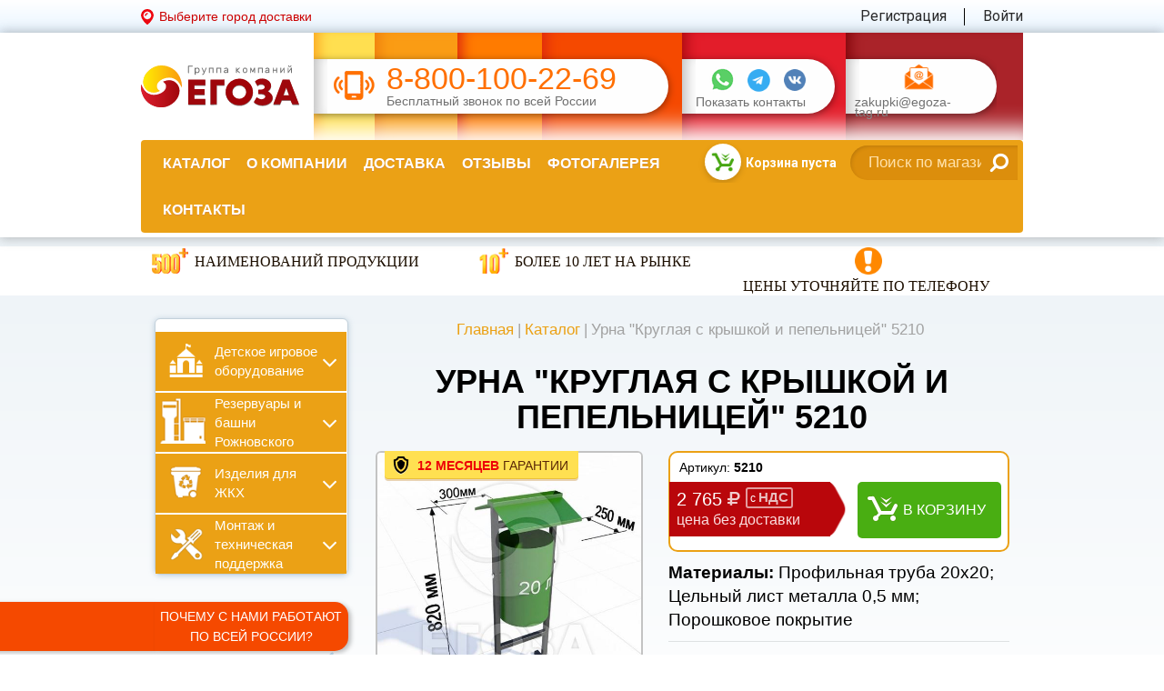

--- FILE ---
content_type: text/html; charset=utf-8
request_url: https://egoza-tag.ru/urna-dlya-musora-1410
body_size: 21691
content:
<!DOCTYPE html><html lang=ru class=html-product-details-page><head><meta http-equiv=X-UA-Compatible content="IE=edge"><meta name=msapplication-tap-highlight content=no><meta charset=utf-8><meta content="width=device-width,initial-scale=1,minimum-scale=1.0,maximum-scale=1.1,user-scalable=yes" name=viewport><meta name=format-detection content="telephone=no"><meta name=format-detection content="address=no"><title>Купить Урна &quot;Круглая с крышкой и пепельницей&quot; 5210&#160;с доставкой по всей России. Выгодная цена, изготовление ГК Егоза&#160;для улицы, дачи, тсж. Интернет-магазин</title><meta name=description content="Урна &#34;Круглая с крышкой и пепельницей&#34; 5210 для улицы, дачи, тсж. Большой выбор металлических урн для мусора от производителя ГК Егоза. Характеристики, фото, описание, цена. Доставка по всей России. Гарантия 12 месяцев."><link rel=apple-touch-icon sizes=180x180 href=/apple-touch-icon.png><link rel=icon type=image/png sizes=32x32 href=/favicon-32x32.png><link rel=icon type=image/png sizes=16x16 href=/favicon-16x16.png><link rel=manifest href=/site.webmanifest.json><link rel=mask-icon href=/safari-pinned-tab.svg color=#5bbad5><meta name=msapplication-TileColor content=#da532c><meta name=theme-color content=#ffffff><meta name=twitter:card content=summary_large_image><meta name=twitter:site content="Группа компаний ЕГОЗА"><meta property=og:title content="Группа компаний ЕГОЗА"><meta property=og:description content="Оборудование для детских спортивных площадок и залов. Водонапорные башни Рожновского. Изделия для ЖКХ. Производство ГК «Егоза»."><meta property=og:site_name content="Группа компаний ЕГОЗА"><meta property=og:type content=website><meta property=og:image content=https://egoza-tag.ru/_i/img-preview.jpg><meta property=og:image:type content=image/jpg><meta property=og:image:width content=760><meta property=og:image:height content=370><meta property=og:url content=https://egoza-tag.ru><link href="https://fonts.googleapis.com/css?family=Open+Sans:400,300,600,700,800&amp;subset=latin,cyrillic" rel=stylesheet><link href="https://fonts.googleapis.com/css?family=Roboto:400,300,500,700,300italic,400italic,500italic,700italic&amp;subset=latin,cyrillic" rel=stylesheet><link href="https://fonts.googleapis.com/css?family=Roboto+Condensed" rel=stylesheet><meta property=og:type content=product><meta property=og:title content="Урна &#34;Круглая с крышкой и пепельницей&#34; 5210"><meta property=og:description content="Урна &#34;Круглая с крышкой и пепельницей&#34; 5210 для улицы, дачи, тсж. Большой выбор металлических урн для мусора от производителя ГК Егоза. Характеристики, фото, описание, цена. Доставка по всей России. Гарантия 12 месяцев."><meta property=og:image content=https://egoza-tag.ru/content/images/thumbs/0002102_urna-krugla-s-krykoj-i-pepelnicej-5210_550.jpeg><meta property=og:url content=https://egoza-tag.ru/urna-dlya-musora-1410><meta property=og:site_name content="Интернет-магазин Егоза"><meta property=twitter:card content=summary><meta property=twitter:site content="Интернет-магазин Егоза"><meta property=twitter:title content="Урна &#34;Круглая с крышкой и пепельницей&#34; 5210"><meta property=twitter:description content="Урна &#34;Круглая с крышкой и пепельницей&#34; 5210 для улицы, дачи, тсж. Большой выбор металлических урн для мусора от производителя ГК Егоза. Характеристики, фото, описание, цена. Доставка по всей России. Гарантия 12 месяцев."><meta property=twitter:image content=https://egoza-tag.ru/content/images/thumbs/0002102_urna-krugla-s-krykoj-i-pepelnicej-5210_550.jpeg><meta property=twitter:url content=https://egoza-tag.ru/urna-dlya-musora-1410><link href="/bundles/styles/hwoxsauuqsxgt6tvu20qfqwccjmkg3km6ct05and0go1?v=a0a5WOo3gwMlsjrtJYSCXaI4hzHBIbEhEQ4LsclApuA1" rel=stylesheet><script src=//code.jivosite.com/widget/F05aBtvZjR async></script><body><script>(function(m,e,t,r,i,k,a){m[i]=m[i]||function(){(m[i].a=m[i].a||[]).push(arguments)};m[i].l=1*new Date();k=e.createElement(t),a=e.getElementsByTagName(t)[0],k.async=1,k.src=r,a.parentNode.insertBefore(k,a)})(window,document,"script","https://mc.yandex.ru/metrika/tag.js","ym");ym(19697737,"init",{clickmap:true,trackLinks:true,accurateTrackBounce:true,webvisor:true});</script><noscript><div><img src=https://mc.yandex.ru/watch/19697737 style=position:absolute;left:-9999px alt=""></div></noscript><div class=ajax-loading-block-window style=display:none></div><div id=dialog-notifications-success title=Уведомление style=display:none></div><div id=dialog-notifications-error title=Ошибка style=display:none></div><div id=dialog-notifications-warning title=Предупреждение style=display:none></div><div id=bar-notification class=bar-notification><span class=close title=Закрыть>&nbsp;</span></div><!--[if lte IE 7]><div style=clear:both;height:59px;text-align:center;position:relative><a href=http://www.microsoft.com/windows/internet-explorer/default.aspx target=_blank> <img src=/Themes/wiserv/Content/images/ie_warning.jpg height=42 width=820 alt="You are using an outdated browser. For a faster, safer browsing experience, upgrade for free today."> </a></div><![endif]--><div class="wrapper wrapper-inner"><div class=wis-pick_town><div class="container container__header"><div class=wis-pick_town-left><a href=#pick_town-popup class="wis-pick_town-link lnk-fancybox">Выберите город доставки</a></div><div class=wis-pick_town-right><div class=wis-pick_town-right-elem><a href=/register> Регистрация</a></div><div class=wis-pick_town-right-elem><a href=/login>Войти</a></div></div></div></div><header class=wis-header><div class="container container__header"><div class=wis-header__upper-row><a class=wis-header__logo href="/"><img src=/Themes/wiserv/content/_i/svg-logo.svg alt=""></a><div class=wis-header__info><div class=wis-header__bg-gradient><div class="wis-header__bg wis-header__bg--color1"></div><div class="wis-header__bg wis-header__bg--color2"></div><div class="wis-header__bg wis-header__bg--color3"></div><div class="wis-header__bg wis-header__bg--color4"></div><div class="wis-header__bg wis-header__bg--color5"></div><div class="wis-header__bg wis-header__bg--color6"></div></div><div class=wis-header__info-center><div class="wis-header__info-plank wis-header__info-plank--phone"><span class=wis-plank-phone-icon></span><div class=wis-header__phone><a href=tel:88001002269>8-800-100-22-69</a> <span class=wis-header__plank-bottom-text>Бесплатный звонок по всей России</span></div></div></div><div class=wis-header__info-contacts><div class="wis-header__info-plank wis-header__info-plank--contacts"><div class=wis-header__contacts-messangers><a href=https://wa.me/+79613003400 target=_blank class="wis-header__messanger-icon wis-header__messanger-icon--whatsapp"></a> <a href=https://t.me/egozatag target=_blank class="wis-header__messanger-icon wis-header__messanger-icon--tg"></a> <a href=https://vk.com/egoza_tag target=_blank class="wis-header__messanger-icon wis-header__messanger-icon--vk"></a></div><a href=#modal_header class=wis-header__plank-bottom-text data-fancybox-messangers-link>Показать контакты</a><div class=wis-header__contacts-modal id=modal_header><ul class=wis-modal_social><li class=skype>egoza-tag<li class=what>+7 (961) 300 34 00<li class=viber>+7 (961) 300 34 00</ul></div></div></div><div class=wis-header__info-mail><div class="wis-header__info-plank wis-header__info-plank--mail"><a href=mailto:zakupki@egoza-tag.ru class=wis-plank-mail-icon></a>  <a href=mailto:zakupki@egoza-tag.ru class=wis-header__plank-bottom-text>zakupki@egoza-tag.ru</a></div></div></div></div></div><div class="container container-big"><nav class="wis-navmain row"><div class="col-md-8 col-xs-4"><div class=wis-navmain_mobile-menu-btn><i class="fa fa-navicon"></i> <span>МЕНЮ</span></div><div class=wis-mobile-menu-fader></div><div class=wis-navmain-ul-wrapper><div class=wis-mobile-menu-header><div class=wis-search><form action=/search id=wis-js-catalog-search_box-df88fa9b-05f3-4177-8a82-853a91308ce2 method=get><input name=web type=hidden value=0> <input name=searchid type=hidden value=00000> <input class=wis-search__input type=text id=wis-js-catalog-search_box-button-2dca5c7f-cde6-4542-9953-4633b8d0aeec autocomplete=off name=text placeholder="Поиск по магазину"> <button class=wis-search__btn type=submit><i class="fa fa-search"></i></button></form></div><div class=wis-mobile-menu-close></div></div><ul><li class="wis-navmain-li catalog"><a class=wis-navmain-li__lnk href=/Catalog>Каталог</a><div class=wis-menu-level-two><ul class=wis-menu-level-two-item><li><a href=/detskoe-igrovoe-oborudovanie class=wis-menu-level-two__title> <span class=wis-menu-level-two__title-text>Детское игровое оборудование</span> </a><li><a href=/igrovye-kompleksy-eko class=wis-menu-level-two-item__lnk>Игровые комплексы Эко</a><li><a href=/igrovye-kompleksy-iz-brusa- class=wis-menu-level-two-item__lnk>Игровые комплексы (из бруса)</a><li><a href=/detskie-igrovye-kompleksy class=wis-menu-level-two-item__lnk>Игровые комплексы (Антивандальные)</a><li><a href=/igrovye-kompleksy-seriya-kvant class=wis-menu-level-two-item__lnk>Игровые и гимнастические комплексы Квант</a><li><a href=/gimnasticheskie-kompleksy-dlya-detej class=wis-menu-level-two-item__lnk>Гимнастические комплексы</a><li><a href=/detskoe-sportivnoe-oborudovanie class=wis-menu-level-two-item__lnk>Спортивное оборудование</a><li><a href=/sportploshhadki class=wis-menu-level-two-item__lnk>Спортплощадки</a><li><a href=/vorkaut class=wis-menu-level-two-item__lnk>Воркаут</a><li><a href=/kompleksy-dlya-sdachi-fizicheskikh-normativov class=wis-menu-level-two-item__lnk>Комплексы для сдачи физических нормативов</a><li><a href=/verevochnii_park_iz_armirovannogo_kanata class=wis-menu-level-two-item__lnk>Веревочный парк из армированного каната</a><li><a href=/ulichnye-trenazhery class=wis-menu-level-two-item__lnk>Уличные тренажеры</a><li><a href=/detskie-gorki class=wis-menu-level-two-item__lnk>Горки детские</a><li><a href=/kachalki-na-pruzhine class=wis-menu-level-two-item__lnk>Качалки на пружине</a><li><a href=/kachalki-balansiry class=wis-menu-level-two-item__lnk>Качалки балансиры</a><li><a href=/detskie-kacheli class=wis-menu-level-two-item__lnk>Качели</a><li><a href=/detskie-karuseli class=wis-menu-level-two-item__lnk>Карусели</a><li><a href=/besedki-stoliki-i-lavochki-dlya-detej class=wis-menu-level-two-item__lnk>Беседки для детей</a><li><a href=/pesochnicy class=wis-menu-level-two-item__lnk>Песочницы</a><li><a href=/bizibordy-i-razvivayushhie-elementy class=wis-menu-level-two-item__lnk>Бизиборды и развивающие элементы</a><li><a href=/coverage-children-playgrounds class=wis-menu-level-two-item__lnk>Покрытие для детских площадок</a><li><a href=/tenevye-navesy class=wis-menu-level-two-item__lnk>Теневые навесы</a><li><a href=/gotovye-resheniya-detskih-ploshchadok class=wis-menu-level-two-item__lnk>Готовые решения (АКЦИИ)</a></ul><ul class=wis-menu-level-two-item><li><a href=/reservoirs class=wis-menu-level-two__title> <span class=wis-menu-level-two__title-text>Резервуары и башни Рожновского</span> </a><li><a href=/water-tower-rozhnovsky class=wis-menu-level-two-item__lnk>Водонапорная башня Рожновского (по ТУ - ТП)</a><li><a href=/gorizontalnye-emkosti-dlya-vody class=wis-menu-level-two-item__lnk>Емкости (резервуары) для воды ГОРИЗОНТАЛЬНЫЕ</a><li><a href=/vertikalnye-emkosti-dlya-vody class=wis-menu-level-two-item__lnk>Емкости (резервуары) для воды ВЕРТИКАЛЬНЫЕ</a><li><a href=/silosy class=wis-menu-level-two-item__lnk>Силосы</a><li><a href=/metallokonstruktsii class=wis-menu-level-two-item__lnk>Металлоконструкции</a><li><a href=/rvs- class=wis-menu-level-two-item__lnk>РВС (тысячники)</a><li><a href=/angary class=wis-menu-level-two-item__lnk>Ангары</a><li><a href=/karkasy-i-fermy class=wis-menu-level-two-item__lnk>Каркасы и фермы</a></ul><ul class=wis-menu-level-two-item><li><a href=/izdeliya-is-zhkh class=wis-menu-level-two__title> <span class=wis-menu-level-two__title-text>Изделия для ЖКХ</span> </a><li><a href=/kontejnery-dlya-musora class=wis-menu-level-two-item__lnk>Контейнеры и бункеры для мусора</a><li><a href=/urny-dlya-musora class=wis-menu-level-two-item__lnk>Урны для мусора</a><li><a href=/gazonnye-ograzhdeniya class=wis-menu-level-two-item__lnk>Газонные ограждения и ограждения для МАФ</a><li><a href=/skami-i-lavochki class=wis-menu-level-two-item__lnk>Уличные скамейки и лавочки</a><li><a href=/pergoly class=wis-menu-level-two-item__lnk>Перголы</a><li><a href=/parklet-launzh-zona class=wis-menu-level-two-item__lnk>Парклеты</a><li><a href=/ulichnye-fonari class=wis-menu-level-two-item__lnk>Фонари уличные</a><li><a href=/ostanovochnyj-pavilon class=wis-menu-level-two-item__lnk>Остановочные павильоны</a><li><a href=/kurilki- class=wis-menu-level-two-item__lnk>Павильоны для курения</a><li><a href=/kontejnernaya-ploshchadka-dlya-musora class=wis-menu-level-two-item__lnk>Контейнерные площадки</a><li><a href=/plyazhnye-kabinki class=wis-menu-level-two-item__lnk>Пляжные кабинки и мебель</a><li><a href=/cvetniki class=wis-menu-level-two-item__lnk>Цветники</a><li><a href=/veloparkovka class=wis-menu-level-two-item__lnk>Велопарковки</a><li><a href=/oborudovanie-dlya-dressirovki-sobak class=wis-menu-level-two-item__lnk>Оборудование для дрессировки собак</a></ul><ul class=wis-menu-level-two-item><li><a href=/montazh-i-tekhnicheskaya-podderzhka class=wis-menu-level-two__title> <span class=wis-menu-level-two__title-text>Монтаж и техническая поддержка</span> </a><li><a href=/montazh-vodonapornykh-bashen-rozhnovskogo class=wis-menu-level-two-item__lnk>Монтаж водонапорных башен Рожновского</a><li><a href=/montazh-detskogo-igrovogo-oborudovaniya class=wis-menu-level-two-item__lnk>Монтаж детского игрового оборудования</a><li><a href=/montazh-pokrytiya-dlya-maf class=wis-menu-level-two-item__lnk>Монтаж покрытия для МАФ</a><li><a href=/poroshkovaya-pokraska class=wis-menu-level-two-item__lnk>Порошковая покраска</a></ul></div><li class=wis-navmain-li><a class=wis-navmain-li__lnk href=/about>О компании</a><li class=wis-navmain-li><a class=wis-navmain-li__lnk href=/delivery>Доставка</a><li class=wis-navmain-li><a class=wis-navmain-li__lnk href=/comments>Отзывы</a><li class=wis-navmain-li><a class=wis-navmain-li__lnk href=/gallery>Фотогалерея</a><li class=wis-navmain-li><a class=wis-navmain-li__lnk href=/contacts>Контакты</a></ul><div class=wis-navmain-ul-wrapper-btn><a class=wis-navmain-ul-wrapper-btn-in href=/register> Регистрация</a> <a class=wis-navmain-ul-wrapper-btn-in href=/login>Войти</a></div><div class=wis-mobile-menu-footer><div class=wis-mobile-menu_messangers><a href="https://api.whatsapp.com/send?phone=79613003400" target=_blank class=whatsapp></a> <a href=https://t.me/egozatag target=_blank class="wis-header__messanger-icon wis-header__messanger-icon--tg"></a> <a href=https://vk.com/egoza_tag target=_blank class="wis-header__messanger-icon wis-header__messanger-icon--vk"></a></div><div class=wis-mobile-menu-footer_links><a href=#question-popup class="wis-mobile-menu-footer_links-vopros lnk-fancybox">Задать вопрос</a></div></div></div></div><div class="col-md-4 col-xs-8"><div class=wis_cart><a href=/cart> <span class=wis_cart-table_cell> <span class=wis_cart-amount><span class="wis_cart-amount-num wis-js-shoppingcart-flyout_cart-count">Корзина пуста</span></span> <span class="wis_cart-price wis-js-shoppingcart-flyout_cart-price"> </span> </span><div class=wis_cart_mobile>0</div></a></div><div class=wis-search><form action=/search id=wis-js-catalog-search_box-907e2525-96d0-4c70-83f3-685642e2b2e4 method=get><input name=web type=hidden value=0> <input name=searchid type=hidden value=00000> <input class=wis-search__input type=text id=wis-js-catalog-search_box-button-9fe3ba4b-36d1-49a0-a523-a58ab5f967b6 autocomplete=off name=text placeholder="Поиск по магазину"> <button class=wis-search__btn type=submit><i class="fa fa-search"></i></button></form></div></div></nav></div></header><div class=wis-top_flat><div class=wis-top_flat-block><div class=wis-top_flat-block-elem><a href=/Catalog><div class="wis-top_flat-block-elem-img wis-top_flat-block-elem-img__500"><div class=wis-img_crop-border><img src=/Themes/wiserv/content/_i/img-sertificate_500.png alt="500+ наименований продукции" title="500+ наименований продукции"></div></div><div class=wis-top_flat-block-elem-text>Наименований продукции</div></a></div><div class=wis-top_flat-block-elem><a href=/comments><div class=wis-top_flat-block-elem-img><div class=wis-img_crop-border><img src=/Themes/wiserv/content/_i/img-10_years.png alt="Более 10 лет на рынке" title="Более 10 лет на рынке"></div></div><div class=wis-top_flat-block-elem-text>Более 10 лет на рынке</div></a></div><div class=wis-top_flat-block-elem><a href=/contacts><div class=wis-top_flat-block-elem-img><div class=wis-img_crop-border><img src=/Themes/wiserv/content/_i/icon-interesting.png alt="Цены уточняйте по телефону" title="Цены уточняйте по телефону"></div></div><div class=wis-top_flat-block-elem-text style=padding-left:0>Цены уточняйте по телефону</div></a></div></div></div><div class="container container-big container-big_inner"><div class=row><div class="col-xs-3 hidden-xs hidden-sm"><div class=wis-left-side><div class="wis-left-menu wis-left-menu-catalog"><div class=wis-spoiler-menu><div class="wis-spoiler-menu__title wis-spoiler-menu__title_child">Детское игровое оборудование<i class="wis-fa wis-fa-angle-down"></i></div><div class=wis-spoiler-menu-hidden><ul class=wis-child_new><li><a class="wis-left-menu__item wis-left-menu__item_catalog" href=/igrovye-kompleksy-eko><span class=wis-left-menu_item-name>Игровые комплексы Эко</span></a><li><a class="wis-left-menu__item wis-left-menu__item_catalog" href=/igrovye-kompleksy-iz-brusa-><span class=wis-left-menu_item-name>Игровые комплексы (из бруса)</span></a><li><a class="wis-left-menu__item wis-left-menu__item_catalog" href=/detskie-igrovye-kompleksy><span class=wis-left-menu_item-name>Игровые комплексы (Антивандальные)</span></a><li><a class="wis-left-menu__item wis-left-menu__item_catalog" href=/igrovye-kompleksy-seriya-kvant><span class=wis-left-menu_item-name>Игровые и гимнастические комплексы Квант</span></a><li><a class="wis-left-menu__item wis-left-menu__item_catalog" href=/gimnasticheskie-kompleksy-dlya-detej><span class=wis-left-menu_item-name>Гимнастические комплексы</span></a><li><a class="wis-left-menu__item wis-left-menu__item_catalog" href=/detskoe-sportivnoe-oborudovanie><span class=wis-left-menu_item-name>Спортивное оборудование</span></a><li><a class="wis-left-menu__item wis-left-menu__item_catalog" href=/sportploshhadki><span class=wis-left-menu_item-name>Спортплощадки</span></a><li><a class="wis-left-menu__item wis-left-menu__item_catalog" href=/vorkaut><span class=wis-left-menu_item-name>Воркаут</span></a><li><a class="wis-left-menu__item wis-left-menu__item_catalog" href=/kompleksy-dlya-sdachi-fizicheskikh-normativov><span class=wis-left-menu_item-name>Комплексы для сдачи физических нормативов</span></a><li><a class="wis-left-menu__item wis-left-menu__item_catalog" href=/verevochnii_park_iz_armirovannogo_kanata><span class=wis-left-menu_item-name>Веревочный парк из армированного каната</span></a><li><a class="wis-left-menu__item wis-left-menu__item_catalog" href=/ulichnye-trenazhery><span class=wis-left-menu_item-name>Уличные тренажеры</span></a><li><a class="wis-left-menu__item wis-left-menu__item_catalog" href=/detskie-gorki><span class=wis-left-menu_item-name>Горки детские</span></a><li><a class="wis-left-menu__item wis-left-menu__item_catalog" href=/kachalki-na-pruzhine><span class=wis-left-menu_item-name>Качалки на пружине</span></a><li><a class="wis-left-menu__item wis-left-menu__item_catalog" href=/kachalki-balansiry><span class=wis-left-menu_item-name>Качалки балансиры</span></a><li><a class="wis-left-menu__item wis-left-menu__item_catalog" href=/detskie-kacheli><span class=wis-left-menu_item-name>Качели</span></a><li><a class="wis-left-menu__item wis-left-menu__item_catalog" href=/detskie-karuseli><span class=wis-left-menu_item-name>Карусели</span></a><li><a class="wis-left-menu__item wis-left-menu__item_catalog" href=/besedki-stoliki-i-lavochki-dlya-detej><span class=wis-left-menu_item-name>Беседки для детей</span></a><li><a class="wis-left-menu__item wis-left-menu__item_catalog" href=/pesochnicy><span class=wis-left-menu_item-name>Песочницы</span></a><li><a class="wis-left-menu__item wis-left-menu__item_catalog" href=/bizibordy-i-razvivayushhie-elementy><span class=wis-left-menu_item-name>Бизиборды и развивающие элементы</span></a><li><a class="wis-left-menu__item wis-left-menu__item_catalog" href=/coverage-children-playgrounds><span class=wis-left-menu_item-name>Покрытие для детских площадок</span></a><li><a class="wis-left-menu__item wis-left-menu__item_catalog" href=/tenevye-navesy><span class=wis-left-menu_item-name>Теневые навесы</span></a><li><a class="wis-left-menu__item wis-left-menu__item_catalog" href=/gotovye-resheniya-detskih-ploshchadok><span class=wis-left-menu_item-name>Готовые решения (АКЦИИ)</span></a></ul></div></div><div class=wis-spoiler-menu><div class="wis-spoiler-menu__title wis-spoiler-menu__title_reservoir">Резервуары и башни Рожновского<i class="wis-fa wis-fa-angle-down"></i></div><div class=wis-spoiler-menu-hidden><ul class=wis-reservoir><li><a class="wis-left-menu__item wis-left-menu__item_catalog" href=/water-tower-rozhnovsky><span class=wis-left-menu_item-name>Водонапорная башня Рожновского (по ТУ - ТП)</span></a><li><a class="wis-left-menu__item wis-left-menu__item_catalog" href=/gorizontalnye-emkosti-dlya-vody><span class=wis-left-menu_item-name>Емкости (резервуары) для воды ГОРИЗОНТАЛЬНЫЕ</span></a><li><a class="wis-left-menu__item wis-left-menu__item_catalog" href=/vertikalnye-emkosti-dlya-vody><span class=wis-left-menu_item-name>Емкости (резервуары) для воды ВЕРТИКАЛЬНЫЕ</span></a><li><a class="wis-left-menu__item wis-left-menu__item_catalog" href=/silosy><span class=wis-left-menu_item-name>Силосы</span></a><li><a class="wis-left-menu__item wis-left-menu__item_catalog" href=/metallokonstruktsii><span class=wis-left-menu_item-name>Металлоконструкции</span></a><li><a class="wis-left-menu__item wis-left-menu__item_catalog" href=/rvs-><span class=wis-left-menu_item-name>РВС (тысячники)</span></a><li><a class="wis-left-menu__item wis-left-menu__item_catalog" href=/angary><span class=wis-left-menu_item-name>Ангары</span></a><li><a class="wis-left-menu__item wis-left-menu__item_catalog" href=/karkasy-i-fermy><span class=wis-left-menu_item-name>Каркасы и фермы</span></a></ul></div></div><div class=wis-spoiler-menu><div class="wis-spoiler-menu__title wis-spoiler-menu__title_gkh">Изделия для ЖКХ<i class="wis-fa wis-fa-angle-down"></i></div><div class=wis-spoiler-menu-hidden><ul class=wis-gkh><li><a class="wis-left-menu__item wis-left-menu__item_catalog" href=/kontejnery-dlya-musora><span class=wis-left-menu_item-name>Контейнеры и бункеры для мусора</span></a><li><a class="wis-left-menu__item wis-left-menu__item_catalog" href=/urny-dlya-musora><span class=wis-left-menu_item-name>Урны для мусора</span></a><li><a class="wis-left-menu__item wis-left-menu__item_catalog" href=/gazonnye-ograzhdeniya><span class=wis-left-menu_item-name>Газонные ограждения и ограждения для МАФ</span></a><li><a class="wis-left-menu__item wis-left-menu__item_catalog" href=/skami-i-lavochki><span class=wis-left-menu_item-name>Уличные скамейки и лавочки</span></a><li><a class="wis-left-menu__item wis-left-menu__item_catalog" href=/pergoly><span class=wis-left-menu_item-name>Перголы</span></a><li><a class="wis-left-menu__item wis-left-menu__item_catalog" href=/parklet-launzh-zona><span class=wis-left-menu_item-name>Парклеты</span></a><li><a class="wis-left-menu__item wis-left-menu__item_catalog" href=/ulichnye-fonari><span class=wis-left-menu_item-name>Фонари уличные</span></a><li><a class="wis-left-menu__item wis-left-menu__item_catalog" href=/ostanovochnyj-pavilon><span class=wis-left-menu_item-name>Остановочные павильоны</span></a><li><a class="wis-left-menu__item wis-left-menu__item_catalog" href=/kurilki-><span class=wis-left-menu_item-name>Павильоны для курения</span></a><li><a class="wis-left-menu__item wis-left-menu__item_catalog" href=/kontejnernaya-ploshchadka-dlya-musora><span class=wis-left-menu_item-name>Контейнерные площадки</span></a><li><a class="wis-left-menu__item wis-left-menu__item_catalog" href=/plyazhnye-kabinki><span class=wis-left-menu_item-name>Пляжные кабинки и мебель</span></a><li><a class="wis-left-menu__item wis-left-menu__item_catalog" href=/cvetniki><span class=wis-left-menu_item-name>Цветники</span></a><li><a class="wis-left-menu__item wis-left-menu__item_catalog" href=/veloparkovka><span class=wis-left-menu_item-name>Велопарковки</span></a><li><a class="wis-left-menu__item wis-left-menu__item_catalog" href=/oborudovanie-dlya-dressirovki-sobak><span class=wis-left-menu_item-name>Оборудование для дрессировки собак</span></a></ul></div></div><div class=wis-spoiler-menu><div class="wis-spoiler-menu__title wis-spoiler-menu__title_technical-support">Монтаж и техническая поддержка<i class="wis-fa wis-fa-angle-down"></i></div><div class=wis-spoiler-menu-hidden><ul class=wis-technical-support><li><a class="wis-left-menu__item wis-left-menu__item_catalog" href=/montazh-vodonapornykh-bashen-rozhnovskogo><span class=wis-left-menu_item-name>Монтаж водонапорных башен Рожновского</span></a><li><a class="wis-left-menu__item wis-left-menu__item_catalog" href=/montazh-detskogo-igrovogo-oborudovaniya><span class=wis-left-menu_item-name>Монтаж детского игрового оборудования</span></a><li><a class="wis-left-menu__item wis-left-menu__item_catalog" href=/montazh-pokrytiya-dlya-maf><span class=wis-left-menu_item-name>Монтаж покрытия для МАФ</span></a><li><a class="wis-left-menu__item wis-left-menu__item_catalog" href=/poroshkovaya-pokraska><span class=wis-left-menu_item-name>Порошковая покраска</span></a></ul></div></div></div><div class=wis-clear></div><div class=wis-clear></div><div class=wis-left-presentation><div class=wis-left-presentation__title-wrapper><div class=wis-left-presentation__title><img alt="" class=wis-left-presentation__icon-title src=/Themes/wiserv/content/_i/icon-work_together.png> <span>Почему с&nbsp;нами работают по&nbsp;всей России?</span></div></div><a class="btn btn-sm" href=/_files/presentation_vbr.pdf target=blank_>СМОТРЕТЬ ПРЕЗЕНТАЦИЮ</a><div class="wis-dwnld wis-dwnld-left wis-dwnld--pdf"><a download href=/_files/presentation_vbr.pdf> <span class=underline>Скачать</span> <span class=wis-dwnld__text> презентацию<br> в формате PDF </span> </a></div></div><div class=wis-clear></div><p>&nbsp;<div class="wis-reviews wis-reviews-small"><div class=wis-reviews-small__wrapper><div class=wis-reviews-small__yellow></div><div class=wis-reviews-small__orange><div class=wis-reviews-small__title>Отзывы о нас</div><div class="wis-review-slider wis-reviews-small__slider"><div class="wis-review-item wis-reviews-small__item"><div class="wis-review-item__text wis-review-item__text--small">Добрый день! Заказывали воркаут, ворота для мини-футбола, баскетбольное кольцо, тренажеры, скамейки и урны. Шикарное оборудование, качественное и относительно не дорогое. с. Васильково в восторге. Очень быстрый монтаж, доброжелательные менеджер и бри<span class=wis-js-comments-show-0ca052ca-6bcf-4440-9921-2ff4b24047c5 style=display:none>гада мастеров, устанавливающих оборудование. Всем огромное спасибо!!! Рекомендую</span><span class=wis-js-comments-hide-a6c38649-dace-4661-8a7c-1d581d5dcc27>...</span><br> <a class=wis-js-comments-hide-a6c38649-dace-4661-8a7c-1d581d5dcc27 href=# onclick="$('.wis-js-comments-hide-a6c38649-dace-4661-8a7c-1d581d5dcc27').hide();$('.wis-js-comments-show-0ca052ca-6bcf-4440-9921-2ff4b24047c5').show();$('.slick-slider').slick('refresh');return false">весь отзыв</a></div><div class="wis-review-item__text wis-review-item__text--small"><div class=wis-review-item-author__company><span>Анжела</span>Администрация муниципального образования Родыгинское сельское поселение Советского района Кировской области</div></div></div><div class="wis-review-item wis-reviews-small__item"><div class="wis-review-item__text wis-review-item__text--small">ГК "Егоза" - поставщик качественного, яркого, надежного оборудования. Цена, качество и отличная работа всей команды. Выражаем особую благодарность менеджеру Максиму за отзывчивость, вовлеченность, оперативность и отличную работу.</div><div class="wis-review-item__text wis-review-item__text--small"><div class=wis-review-item-author__company><span>Джиргал Владимировна</span>Администрация Чолунхамурского СМО Республики Калмыкия</div></div></div><div class="wis-review-item wis-reviews-small__item"><div class="wis-review-item__text wis-review-item__text--small">Хотелось бы выразить благодарность Группе компаний Егоза и Максиму - менеджеру, за отзывчивость, оперативность, вежливое и внимательное отношение к нашим просьбам. Мира и процветания Вам!</div><div class="wis-review-item__text wis-review-item__text--small"><div class=wis-review-item-author__company><span>Архитектор администрации Ики-Бурульского РМО Республики Калмыкия</span>Ики-Бурульское РМО Республики Калмыкия</div></div></div><div class="wis-review-item wis-reviews-small__item"><div class="wis-review-item__text wis-review-item__text--small">В целях устойчивого водоснабжения, в п. Бага-Чонос проведены ремонтные работы на водозаборе: установлена водонапорная башня Рожновского, емкостью 100 м3; заменены два насоса на артезианских скважинах, а также выполнено ограждение по периметру водозаб<span class=wis-js-comments-show-f9fe7c1d-471a-4ddf-961c-4d0e134325a4 style=display:none>ора в рамках реализации программы «Реализация социально значимых проектов развития территорий муниципальных образований основанных на местных инициативах». Благодарим ГК Егоза, в лице менеджера Максима и ИП Андреев за качественную реализацию нашей задачи. Реализовано в срок. Спасиб</span><span class=wis-js-comments-hide-41aa35c4-80b6-4a90-b834-d48afc01afcf>...</span><br> <a class=wis-js-comments-hide-41aa35c4-80b6-4a90-b834-d48afc01afcf href=# onclick="$('.wis-js-comments-hide-41aa35c4-80b6-4a90-b834-d48afc01afcf').hide();$('.wis-js-comments-show-f9fe7c1d-471a-4ddf-961c-4d0e134325a4').show();$('.slick-slider').slick('refresh');return false">весь отзыв</a></div><div class="wis-review-item__text wis-review-item__text--small"><div class=wis-review-item-author__company><span>Олег Мутулович</span>Бага-Чоносовское сельское муниципальное образование Целинного района Республики Калмыкия</div></div></div><div class="wis-review-item wis-reviews-small__item"><div class="wis-review-item__text wis-review-item__text--small">От всей души хочу поблагодарить компанию "Егоза" за их продукцию, индивидуальный подход и лояльность. На протяжении многих лет приобретаем детское спортивное и игровое оборудование. Довольны качеством продукции, дорожим нашим сотрудничеством! Желаем <span class=wis-js-comments-show-01cfa1ba-3b6d-4f63-80c8-a5b023d71df2 style=display:none>компании процветания, развития, новых идей и достижения намеченных целей. С уважением , глава Харлуского сельского поселения И.П. Михала</span><span class=wis-js-comments-hide-01e86714-12c8-4fe9-b56e-2d10e4be3f3e>...</span><br> <a class=wis-js-comments-hide-01e86714-12c8-4fe9-b56e-2d10e4be3f3e href=# onclick="$('.wis-js-comments-hide-01e86714-12c8-4fe9-b56e-2d10e4be3f3e').hide();$('.wis-js-comments-show-01cfa1ba-3b6d-4f63-80c8-a5b023d71df2').show();$('.slick-slider').slick('refresh');return false">весь отзыв</a></div><div class="wis-review-item__text wis-review-item__text--small"><div class=wis-review-item-author__company><span>Ирина Михалап</span>Администрация Харлуского сельского поселения</div></div></div><div class="wis-review-item wis-reviews-small__item"><div class="wis-review-item__text wis-review-item__text--small">Добрый день) Ура! Наконец то у наших детишек появилась детская площадка. В нашей деревне всего 37 дворов и 84 фактически проживающих жителя, нет магазина, почтового отделения, фапа, детского сада, школы, есть только очень старый СК, детская площадка<span class=wis-js-comments-show-db817050-5c4e-4eba-97c1-4af43059502c style=display:none> единственное облагороженное место, дети просто в восторге, обыкновенные деревенские ребятишки, которые добираются в сад и школу 5 км, и тут у них вдруг появились современные качели, к которым они сами шли несколько месяцев, помогали проводить акции в поддержку проекта, переживали... а скамейки на детской площадке единственное место где бабушки могут посидеть и пообщаться, тренажеры же для деревни просто бомба))))) никто не ожидал...но все верили и старались....самое вкусное место - скамейка под дубом - мечта для любителей чтения))))) Мы полностью удовлетворены качеством, быстротой изготовления и установкой. Нам нравится удобство, цветовая гамма и продуманность деталей, позволяющая не переживать за детей. Детская площадка в активной эксплуатации в течении месяца, думаем дальше сможем более детально оценить по оборудованию</span><span class=wis-js-comments-hide-41598b36-e90b-4137-8afb-62efb2fd9bd5>...</span><br> <a class=wis-js-comments-hide-41598b36-e90b-4137-8afb-62efb2fd9bd5 href=# onclick="$('.wis-js-comments-hide-41598b36-e90b-4137-8afb-62efb2fd9bd5').hide();$('.wis-js-comments-show-db817050-5c4e-4eba-97c1-4af43059502c').show();$('.slick-slider').slick('refresh');return false">весь отзыв</a></div><div class="wis-review-item__text wis-review-item__text--small"><div class=wis-review-item-author__company><span>Елена Алексеевна</span>Администрация МО &quot;Новогорское&quot; Граховского района Удмуртской Республики</div></div></div><div class="wis-review-item wis-reviews-small__item"><div class="wis-review-item__text wis-review-item__text--small">Уважаемый Александр Владимирович! Примите самые теплые и искренние поздравления по случаю Дня предпринимателя! Поздравляем Вас с праздником, хочу выразить Вам, замечательному человеку, своё признание и уважение. Администрация сельского поселения Ве<span class=wis-js-comments-show-95b00ca2-3210-4bad-af14-16783189226f style=display:none>псское национальное благодарна Вам за активную жизненную позицию, взаимодействие и сотрудничество в решении социально-значимых задач, направленных на развитие сельского поселения Вепсское национальное. В этот замечательный день желаю Вам крепкого здоровья. Пусть каждый день дарит радость и положительные эмоции, ведь это и есть залог долгожительства</span><span class=wis-js-comments-hide-7ae9a6aa-358f-45ba-9da5-2d0f4fa719d1>...</span><br> <a class=wis-js-comments-hide-7ae9a6aa-358f-45ba-9da5-2d0f4fa719d1 href=# onclick="$('.wis-js-comments-hide-7ae9a6aa-358f-45ba-9da5-2d0f4fa719d1').hide();$('.wis-js-comments-show-95b00ca2-3210-4bad-af14-16783189226f').show();$('.slick-slider').slick('refresh');return false">весь отзыв</a></div><div class="wis-review-item__text wis-review-item__text--small"><div class=wis-review-item-author__company><span>Иванова Л.В.</span>Глава сельского поселения Вепсское национальное</div></div></div><div class="wis-review-item wis-reviews-small__item"><div class="wis-review-item__text wis-review-item__text--small">ТОО Егеменди Курылыс выражает благодарность Группе компаний "Егоза" за успешное и плодотворное сотрудничество. Детское игровое оборудование поставили в срок, быстро и надёжно смонтировали. Огромное спасибо бригаде монтажников и лично менеджеру Насул<span class=wis-js-comments-show-92c0cc6c-dd65-4029-bb92-d888c00d38e8 style=display:none>ину Максиму, за оперативность, качество продукции и высокий профессионализм</span><span class=wis-js-comments-hide-2353eb1f-7cab-4b8c-967f-9ffde692539c>...</span><br> <a class=wis-js-comments-hide-2353eb1f-7cab-4b8c-967f-9ffde692539c href=# onclick="$('.wis-js-comments-hide-2353eb1f-7cab-4b8c-967f-9ffde692539c').hide();$('.wis-js-comments-show-92c0cc6c-dd65-4029-bb92-d888c00d38e8').show();$('.slick-slider').slick('refresh');return false">весь отзыв</a></div><div class="wis-review-item__text wis-review-item__text--small"><div class=wis-review-item-author__company><span>Багит Карамурзин</span>ТОО Егеменди Курылыс, Казахстан</div></div></div><div class="wis-review-item wis-reviews-small__item"><div class="wis-review-item__text wis-review-item__text--small">Детский спортивно - оздоровительный лагерь "Ветерок" Орловской области выражает благодарность ГК "Егоза" г. Таганрог и бригадам монтажников, а именно: Юрию, Александру, Петру, Вадиму и Евгению. Команда, несмотря на сложные погодные условия, качествен<span class=wis-js-comments-show-3b7b25bc-cca8-40ba-8c3e-50702d26f253 style=display:none>но и своевременно провели установку ограждения и монтаж спортивного оборудования лагеря. Ребята, спасибо большое за Ваш высокий профессионализм, порядочность, ответственность и добросовестный труд!!! Компании "Егоза" мы желаем процветания, долголетия и побольше таких же надёжных и добросовестных сотрудников!!</span><span class=wis-js-comments-hide-f22606e2-1262-48ee-8fad-f4b51f1dd9f3>...</span><br> <a class=wis-js-comments-hide-f22606e2-1262-48ee-8fad-f4b51f1dd9f3 href=# onclick="$('.wis-js-comments-hide-f22606e2-1262-48ee-8fad-f4b51f1dd9f3').hide();$('.wis-js-comments-show-3b7b25bc-cca8-40ba-8c3e-50702d26f253').show();$('.slick-slider').slick('refresh');return false">весь отзыв</a></div><div class="wis-review-item__text wis-review-item__text--small"><div class=wis-review-item-author__company><span>Сагина Оксана Станиславовна</span>Детский спортивно-оздоровительный лагерь &quot;Ветерок&quot;</div></div></div><div class="wis-review-item wis-reviews-small__item"><div class="wis-review-item__text wis-review-item__text--small">Администрация Краснознаменского муниципального образования и жители п. Краснознаменский, выражают слова благодарности Группе компаний "ЕГОЗА" за отличную работу, отзывчивость. По программе местных инициатив заказали игровую детскую площадку. Заказ ис<span class=wis-js-comments-show-f61bc5d4-4980-4786-b65b-66b35e5c2318 style=display:none>полнили и доставили досрочно. отдельное спасибо менеджеру Борзенковой Натальи, всегда отзывчива, выслушает, подскажет, своевременно отвечает на звонок, обязательно перезванивает, если обещала. СПАСИБО Вам всем за отличную работу</span><span class=wis-js-comments-hide-7ee63965-5d42-4ccd-b2a0-4b23a711ee03>...</span><br> <a class=wis-js-comments-hide-7ee63965-5d42-4ccd-b2a0-4b23a711ee03 href=# onclick="$('.wis-js-comments-hide-7ee63965-5d42-4ccd-b2a0-4b23a711ee03').hide();$('.wis-js-comments-show-f61bc5d4-4980-4786-b65b-66b35e5c2318').show();$('.slick-slider').slick('refresh');return false">весь отзыв</a></div><div class="wis-review-item__text wis-review-item__text--small"><div class=wis-review-item-author__company><span>Спиваков Алексей</span>Администрация Краснознаменского муниципального образования</div></div></div><div class="wis-review-item wis-reviews-small__item"><div class="wis-review-item__text wis-review-item__text--small">Администрация Зоркинского муниципального образования и жители сел Золотовка, Воротаевка выражают слова благодарности Группе компаний "ЕГОЗА" за отличную работу, отзывчивость, понимание. По программе местных инициатив заказали изготовление и доставку <span class=wis-js-comments-show-39c5e08e-a204-4b85-925c-cd7b4692b405 style=display:none>водонапорной башни Рожновского, причем на наших условиях и пожеланиях. Заказ исполнили и доставили досрочно. Очень приятно было общаться с менеджером Борзенковой Натальей, всегда отзывчива, выслушает, подскажет, своевременно отвечает на звонок, обязательно перезванивает, если обещала. СПАСИБО Вам всем за отличную работу, с такими поставщиками приятно работать. Надеемся на дальнейшее сотрудничество</span><span class=wis-js-comments-hide-177cdf9d-013c-4d8f-9f4f-853ac21189a3>...</span><br> <a class=wis-js-comments-hide-177cdf9d-013c-4d8f-9f4f-853ac21189a3 href=# onclick="$('.wis-js-comments-hide-177cdf9d-013c-4d8f-9f4f-853ac21189a3').hide();$('.wis-js-comments-show-39c5e08e-a204-4b85-925c-cd7b4692b405').show();$('.slick-slider').slick('refresh');return false">весь отзыв</a></div><div class="wis-review-item__text wis-review-item__text--small"><div class=wis-review-item-author__company><span>Папуця Татьяна Владимировна</span>Администрация Зоркинского муниципального образования Марксовского муниципального района Саратовской области</div></div></div><div class="wis-review-item wis-reviews-small__item"><div class="wis-review-item__text wis-review-item__text--small">Администрация Салтыковского муниципального образования выражает благодарность группе компаний "Егоза", бригаде монтажников и лично менеджеру Борзенковой Наталье за приобретение и установку спортивной площадки и газонного ограждения. Спасибо за операт<span class=wis-js-comments-show-8f88d965-2bf6-4a63-8977-7be7db927e01 style=display:none>ивность, качество продукции и высокий профессионализм</span><span class=wis-js-comments-hide-363ced2f-7e53-4435-9857-e80a20203797>...</span><br> <a class=wis-js-comments-hide-363ced2f-7e53-4435-9857-e80a20203797 href=# onclick="$('.wis-js-comments-hide-363ced2f-7e53-4435-9857-e80a20203797').hide();$('.wis-js-comments-show-8f88d965-2bf6-4a63-8977-7be7db927e01').show();$('.slick-slider').slick('refresh');return false">весь отзыв</a></div><div class="wis-review-item__text wis-review-item__text--small"><div class=wis-review-item-author__company><span>Сламихина Людмила Евгеньевна</span>Администрация Салтыковского муниципального образования</div></div></div><div class="wis-review-item wis-reviews-small__item"><div class="wis-review-item__text wis-review-item__text--small">Администрация Липовского муниципального образования и жители с.Заря выражают слова благодарности Группе компаний "ЕГОЗА" за отличную работу. По программе местных инициатив заказали изготовление и доставку водонапорной башни Рожновского. Заказ исполни<span class=wis-js-comments-show-edafa927-b69b-4492-a016-a2f9000f32a7 style=display:none>ли в срок и доставили без задержек . Огромное спасибо менеджеру сопровождающему наш проект Наталье Борзенковой СПАСИБО Вам</span><span class=wis-js-comments-hide-d9fd79ea-36cd-4ed6-bd27-b7d22716c93d>...</span><br> <a class=wis-js-comments-hide-d9fd79ea-36cd-4ed6-bd27-b7d22716c93d href=# onclick="$('.wis-js-comments-hide-d9fd79ea-36cd-4ed6-bd27-b7d22716c93d').hide();$('.wis-js-comments-show-edafa927-b69b-4492-a016-a2f9000f32a7').show();$('.slick-slider').slick('refresh');return false">весь отзыв</a></div><div class="wis-review-item__text wis-review-item__text--small"><div class=wis-review-item-author__company><span>Ткаченко Галина Васильевна</span>Администрация Липовского муниципального образования Марксовского муниципального района Саратовской области</div></div></div><div class="wis-review-item wis-reviews-small__item"><div class="wis-review-item__text wis-review-item__text--small">Масштабно и с размахом прошёл сегодня день деревни Юриха, одновременно с этим знаменитым событием торжественно состоялось открытие новой детской спортивной площадки, созданной при поддержке Управления культуры Администрации Сарапульского района в лиц<span class=wis-js-comments-show-2c58b054-0a34-44de-97ad-8b0ad2df2eca style=display:none>е Юрихинского сельского дома культуры по общественной инициативе жителей. На мероприятии присутствовали почётные гости: депутат Государственной думы Федерального собрания Российской Федерации Валерий Викторович Бузилов и Глава Сарапульского района Игорь Владиславович Асабин. Успешная реализация проекта является примером конструктивного и эффективного взаимодействия района, поселения и жителей. В честь открытия знакового объекта вместе с почётными гостями посадили рябиновую Аллею детства. Благодарю Группу компаний Егоза за поставленное, установленное качественное и сертифицированное оборудование детской площадки</span><span class=wis-js-comments-hide-f814a009-392d-4e35-9f69-60ffe22a17ed>...</span><br> <a class=wis-js-comments-hide-f814a009-392d-4e35-9f69-60ffe22a17ed href=# onclick="$('.wis-js-comments-hide-f814a009-392d-4e35-9f69-60ffe22a17ed').hide();$('.wis-js-comments-show-2c58b054-0a34-44de-97ad-8b0ad2df2eca').show();$('.slick-slider').slick('refresh');return false">весь отзыв</a></div><div class="wis-review-item__text wis-review-item__text--small"><div class=wis-review-item-author__company><span>Максим Владимирович</span>Администрация Муниципального Образования &#171; Нечкинское&#187;</div></div></div><div class="wis-review-item wis-reviews-small__item"><div class="wis-review-item__text wis-review-item__text--small">Коллектив ГБСУ АО "Октябрьский психоневрологический интернат" выражает огромную благодарность Вам и Вашему коллективу за качественное выполнение работ в кратчайшие сроки по модернизации сооружения для создания запаса воды. С уважением, Коллектив ГБС<span class=wis-js-comments-show-05e68be6-5f4b-4bc8-b320-f82dc0bf29c9 style=display:none>У АО "Октябрьский психоневрологический интернат", Архангельской области</span><span class=wis-js-comments-hide-33ee5ab6-8dec-485b-b6a8-d1c6334af765>...</span><br> <a class=wis-js-comments-hide-33ee5ab6-8dec-485b-b6a8-d1c6334af765 href=# onclick="$('.wis-js-comments-hide-33ee5ab6-8dec-485b-b6a8-d1c6334af765').hide();$('.wis-js-comments-show-05e68be6-5f4b-4bc8-b320-f82dc0bf29c9').show();$('.slick-slider').slick('refresh');return false">весь отзыв</a></div><div class="wis-review-item__text wis-review-item__text--small"><div class=wis-review-item-author__company><span>Татьяна</span>ГБСУ АО &quot;Октябрьский психоневрологический интернат&quot; Архангельской области</div></div></div><div class="wis-review-item wis-reviews-small__item"><div class="wis-review-item__text wis-review-item__text--small">Выражаем благодарность Группе компаний "Егоза" за успешное и плодотворное сотрудничество. Детское игровое оборудование поставили в срок, быстро и надёжно смонтировали! Деткам все очень нравится!!! А также за оказанную помощь в установке столбов для б<span class=wis-js-comments-show-bac94262-168c-4ec1-8f4c-9a8b1d1b9fdd style=display:none>аннеров ко Дню Победы! Ребята большие молодцы, все знают и любят свое дело!!! Спасибо! Будем работать дальше!!</span><span class=wis-js-comments-hide-63e30301-f103-47bd-bab4-5ce656469ee9>...</span><br> <a class=wis-js-comments-hide-63e30301-f103-47bd-bab4-5ce656469ee9 href=# onclick="$('.wis-js-comments-hide-63e30301-f103-47bd-bab4-5ce656469ee9').hide();$('.wis-js-comments-show-bac94262-168c-4ec1-8f4c-9a8b1d1b9fdd').show();$('.slick-slider').slick('refresh');return false">весь отзыв</a></div><div class="wis-review-item__text wis-review-item__text--small"><div class=wis-review-item-author__company><span>Ирина Филина</span>Администрация Ильинского сельского поселения</div></div></div><div class="wis-review-item wis-reviews-small__item"><div class="wis-review-item__text wis-review-item__text--small">Выражаем свою благодарность Вашей компании и группе монтажников за реализацию наших мыслей и установку баскетбольного кольца! Желаем вам процветания и побольше новых клиентов!</div><div class="wis-review-item__text wis-review-item__text--small"><div class=wis-review-item-author__company><span>Алёна</span>Батутный центр &quot;В Облака&quot;</div></div></div><div class="wis-review-item wis-reviews-small__item"><div class="wis-review-item__text wis-review-item__text--small">Большое спасибо компании Егоза, второй раз заказываю у них детскую площадку, все на высшем уровне, большое спасибо менеджеру Максиму, все организовал от а до я. Буду вас рекомендовать.</div><div class="wis-review-item__text wis-review-item__text--small"><div class=wis-review-item-author__company><span>Георгий</span>Частное лицо</div></div></div><div class="wis-review-item wis-reviews-small__item"><div class="wis-review-item__text wis-review-item__text--small">Хочется сказать спасибо компании Егоза и лично менеджеру - Владимиру, а так же поблагодарить бригаду монтажников. Ребята ваши просто молодцы. Мне было с ними очень приятно работать. Поработали на совесть как говорят. Я тоже старался не ударить в гряз<span class=wis-js-comments-show-f08997c3-ffc8-4161-a8a3-dec12ef90998 style=display:none>ь лицом. Ты им от нас ещё передай слова благодарности, и когда поедут отвезти и установить 50 кубовую то пожалуйста только их отправьте</span><span class=wis-js-comments-hide-fac8f0c9-d539-4251-8a6c-6fb924a7c6d1>...</span><br> <a class=wis-js-comments-hide-fac8f0c9-d539-4251-8a6c-6fb924a7c6d1 href=# onclick="$('.wis-js-comments-hide-fac8f0c9-d539-4251-8a6c-6fb924a7c6d1').hide();$('.wis-js-comments-show-f08997c3-ffc8-4161-a8a3-dec12ef90998').show();$('.slick-slider').slick('refresh');return false">весь отзыв</a></div><div class="wis-review-item__text wis-review-item__text--small"><div class=wis-review-item-author__company><span>Далгатов Хаджимурад Гитинамагомедович</span>ООО Даггеомониторинг</div></div></div><div class="wis-review-item wis-reviews-small__item"><div class="wis-review-item__text wis-review-item__text--small">Заказывали водонапорную башню на 15 м.куб. Впечатлил подход к условиям и просьбам заказчика, а также гибкий ценовой подход, быстрое изготовление и доставка, профессиональная монтажная бригада. Особая благодарность менеджеру Максиму за постоянную инфо<span class=wis-js-comments-show-9cce833d-d248-4949-a6ac-55f4010d0a0e style=display:none>рмационную поддержку. С уважением, инженер по пожарной безопасности Головин В.В</span><span class=wis-js-comments-hide-0d4e1e00-7933-4642-be3b-c90901b7244d>...</span><br> <a class=wis-js-comments-hide-0d4e1e00-7933-4642-be3b-c90901b7244d href=# onclick="$('.wis-js-comments-hide-0d4e1e00-7933-4642-be3b-c90901b7244d').hide();$('.wis-js-comments-show-9cce833d-d248-4949-a6ac-55f4010d0a0e').show();$('.slick-slider').slick('refresh');return false">весь отзыв</a></div><div class="wis-review-item__text wis-review-item__text--small"><div class=wis-review-item-author__company><span>Валерий</span>ООО &quot;Щигровское Православное Братство во Имя Святой Троицы&quot;</div></div></div><div class="wis-review-item wis-reviews-small__item"><div class="wis-review-item__text wis-review-item__text--small">Администрация МО "Факельское" выражает огромную благодарность Вам и Вашему коллективу за плодотворное сотрудничество, своевременность и ответственность при выполнении поставленных задач. Вы зарекомендовали себя как надежный поставщик, способный выпол<span class=wis-js-comments-show-c180b32c-6ae9-4d69-bee4-57c8d0bc5e23 style=display:none>нять сложные задачи на высоком профессиональном уровне. Искренне желаю Вам и Вашей компании процветания, стабильности, дальнейших успехов в вашей деятельности и надежных партнеров. С уважением, Глава МО "Факельское"</span><span class=wis-js-comments-hide-7489d952-e107-43b2-90c4-d8010a20bbba>...</span><br> <a class=wis-js-comments-hide-7489d952-e107-43b2-90c4-d8010a20bbba href=# onclick="$('.wis-js-comments-hide-7489d952-e107-43b2-90c4-d8010a20bbba').hide();$('.wis-js-comments-show-c180b32c-6ae9-4d69-bee4-57c8d0bc5e23').show();$('.slick-slider').slick('refresh');return false">весь отзыв</a></div><div class="wis-review-item__text wis-review-item__text--small"><div class=wis-review-item-author__company><span>Ольга</span>Администрация МО &quot;Факельское&quot;</div></div></div><div class="wis-review-item wis-reviews-small__item"><div class="wis-review-item__text wis-review-item__text--small">Администрация муниципального образования "Икрянинский район" в лице и.о. Главы Степанова Александра Евгеньевича, выражает благодарность Индивидуальному предпринимателю Андрееву Александру Владимировичу за поставку 2-х Водонапорных башен Рожновского о<span class=wis-js-comments-show-e34ff223-f63f-43e7-9d6f-73e225ffbe99 style=display:none>бъемом 25 м.куб. Своевременная поставка товара, высокое качество оборудование, компетентность специалистов, это выделяет ГК "Егоза" среди производителей в данной области. Надеемся на дальнейшее сотрудничество! С Уважением, Степанов А.Е</span><span class=wis-js-comments-hide-196c2fd1-02bf-4bb9-9b27-d3430fb19b63>...</span><br> <a class=wis-js-comments-hide-196c2fd1-02bf-4bb9-9b27-d3430fb19b63 href=# onclick="$('.wis-js-comments-hide-196c2fd1-02bf-4bb9-9b27-d3430fb19b63').hide();$('.wis-js-comments-show-e34ff223-f63f-43e7-9d6f-73e225ffbe99').show();$('.slick-slider').slick('refresh');return false">весь отзыв</a></div><div class="wis-review-item__text wis-review-item__text--small"><div class=wis-review-item-author__company><span>Александр Степанов</span>Администрация муниципального образования &quot;Икрянинский район&quot;</div></div></div><div class="wis-review-item wis-reviews-small__item"><div class="wis-review-item__text wis-review-item__text--small">Компания ООО "АККОНДМОЛОКО" в лице Директора Фомина Николая Витальевича, благодарит Индивидуального предпринимателя Андреева Александра Владимировича (ГК "ЕГОЗА") за поставку Водонапорной башни Рожновского 50 м.куб. Высокое качество товара, гибкие ус<span class=wis-js-comments-show-46743333-e948-4c4a-83f2-5b24a325bffe style=display:none>ловия оплаты, предоставление информации на всех этапах работы (включая фото-отчет готовой продукции), своевременная поставка, вот за это хочется поблагодарить весь коллектив ГК "ЕГОЗА". Особую благодарность хочется сказать, Максиму Александровичу (ведущему специалисту по работе с клиентами), решение всех вопросов по ходу исполнения контракта выполнялись быстро и качественно. С Уважением, Н.В. Фоми</span><span class=wis-js-comments-hide-12a9f7cf-0c53-4cf7-87f5-504e59246770>...</span><br> <a class=wis-js-comments-hide-12a9f7cf-0c53-4cf7-87f5-504e59246770 href=# onclick="$('.wis-js-comments-hide-12a9f7cf-0c53-4cf7-87f5-504e59246770').hide();$('.wis-js-comments-show-46743333-e948-4c4a-83f2-5b24a325bffe').show();$('.slick-slider').slick('refresh');return false">весь отзыв</a></div><div class="wis-review-item__text wis-review-item__text--small"><div class=wis-review-item-author__company><span>Николай Фомин</span>ООО &quot;АККОНДМОЛОКО&quot;</div></div></div><div class="wis-review-item wis-reviews-small__item"><div class="wis-review-item__text wis-review-item__text--small">ООО « Звезда» п. Ровеньки, Белгородской области, 21.12.2018 год Уважаемый Максим Александрович ! Благодарим Вас и всех сотрудников за своевременное выполнение договорных обязательств по поставке водонапорной башни Рожновского. Качество работы, с<span class=wis-js-comments-show-709aefb6-74ea-4f46-9322-5c781d229e3a style=display:none>роки, оперативная доставка превзошли наши ожидания. Спасибо за Вашу ответственность и порядочность. Поздравляем Вас с Новым годом и Рождеством! Желаем Вам реализовать много новых интересных и результативных проектов! Здоровья и благополучия</span><span class=wis-js-comments-hide-0985ec8b-aef7-4928-83b4-0d5b3c60ca88>...</span><br> <a class=wis-js-comments-hide-0985ec8b-aef7-4928-83b4-0d5b3c60ca88 href=# onclick="$('.wis-js-comments-hide-0985ec8b-aef7-4928-83b4-0d5b3c60ca88').hide();$('.wis-js-comments-show-709aefb6-74ea-4f46-9322-5c781d229e3a').show();$('.slick-slider').slick('refresh');return false">весь отзыв</a></div><div class="wis-review-item__text wis-review-item__text--small"><div class=wis-review-item-author__company><span>Ольга Егоровна</span>ООО &quot;Звезда&quot;</div></div></div><div class="wis-review-item wis-reviews-small__item"><div class="wis-review-item__text wis-review-item__text--small">Руководство Частного предприятия "АПК СельХозДор" выражает огромную благодарность, за изготовление и поставку в Республику Беларусь водонапорной башни Рожновского! Важный фактор для нас были сроки, мало того, что первоначально была оговорена определе<span class=wis-js-comments-show-2fad0313-ee1d-4a46-9e54-9c30e996e7f7 style=display:none>нная дата поставки, ребята из Егозы отдали готовое изделие раньше! К качеству товара и комплектации, так же не было ни каких вопросов. Хочется в преддверии Нового года пожелать удачи и процветания! С Уважением</span><span class=wis-js-comments-hide-57ffb580-5dcd-43fc-9214-efb958ada515>...</span><br> <a class=wis-js-comments-hide-57ffb580-5dcd-43fc-9214-efb958ada515 href=# onclick="$('.wis-js-comments-hide-57ffb580-5dcd-43fc-9214-efb958ada515').hide();$('.wis-js-comments-show-2fad0313-ee1d-4a46-9e54-9c30e996e7f7').show();$('.slick-slider').slick('refresh');return false">весь отзыв</a></div><div class="wis-review-item__text wis-review-item__text--small"><div class=wis-review-item-author__company><span>Артем</span>ЧП АПК СельХозДор</div></div></div><div class="wis-review-item wis-reviews-small__item"><div class="wis-review-item__text wis-review-item__text--small">ГП "Калугаоблводоканал" благодарит за сотрудничество ГК ЕГОЗА по поставкам водонапорных башен. За время наших деловых отношений компания показала себя только с хорошей стороны, ни разу не вызвала никаких нареканий по качеству Продукции. Поставки прои<span class=wis-js-comments-show-7998b999-7d15-4d0c-819b-119d9394aaca style=display:none>зводятся точно по согласованным срокам. При аварийной потребности нашего предприятия в поставке дополнительных объемов Продукции менеджер компании Максим Александрович реагируют оперативно, поставка производится в минимальные сроки</span><span class=wis-js-comments-hide-6e27a6f8-5db4-48ac-878f-4e33fbf98ca6>...</span><br> <a class=wis-js-comments-hide-6e27a6f8-5db4-48ac-878f-4e33fbf98ca6 href=# onclick="$('.wis-js-comments-hide-6e27a6f8-5db4-48ac-878f-4e33fbf98ca6').hide();$('.wis-js-comments-show-7998b999-7d15-4d0c-819b-119d9394aaca').show();$('.slick-slider').slick('refresh');return false">весь отзыв</a></div><div class="wis-review-item__text wis-review-item__text--small"><div class=wis-review-item-author__company><span>Заместитель начальника отдела материально-технического снабжения и закупок Кузнецова Ираида Викторовна</span>ГП &quot;Калугаоблводоканал&quot;</div></div></div><div class="wis-review-item wis-reviews-small__item"><div class="wis-review-item__text wis-review-item__text--small">ТОС "Спутник Владивостока" благодарит компанию ЕГОЗА за поставленные игровые элементы для детской площадки. Спасибо Максиму Александровичу за компетентность и оперативность. Надеемся продолжить сотрудничество. С уважением, председатель Совета ТОС "Сп<span class=wis-js-comments-show-19ab1f59-ef22-4002-9fb3-096ac61c9f2a style=display:none>утник Владивостока" Холявко Е.Ю</span><span class=wis-js-comments-hide-9f0b0646-d664-4fa0-bfc1-e2c9f556d5ca>...</span><br> <a class=wis-js-comments-hide-9f0b0646-d664-4fa0-bfc1-e2c9f556d5ca href=# onclick="$('.wis-js-comments-hide-9f0b0646-d664-4fa0-bfc1-e2c9f556d5ca').hide();$('.wis-js-comments-show-19ab1f59-ef22-4002-9fb3-096ac61c9f2a').show();$('.slick-slider').slick('refresh');return false">весь отзыв</a></div><div class="wis-review-item__text wis-review-item__text--small"><div class=wis-review-item-author__company><span>Холявко Елена</span>ТОС &quot;Спутник Владивостока&quot;</div></div></div><div class="wis-review-item wis-reviews-small__item"><div class="wis-review-item__text wis-review-item__text--small">От имени администрации и жителей всех возрастных групп нашего поселения хочу выразить благодарность группе компаний "Егоза", а именно Максиму Александровичу за качественную работу, за компетентность, за отзывчивость, за ответственность на протяжении <span class=wis-js-comments-show-7f530e16-a9b4-4432-8a67-fccd324ddbb1 style=display:none>всей нашей совместной работы. Спасибо Вам большое за красоту, качество. С вашей помощью жизнь в нашем поселении станет красочнее, интереснее, комфортнее</span><span class=wis-js-comments-hide-7355eb1f-37f6-4587-9121-90aee780b842>...</span><br> <a class=wis-js-comments-hide-7355eb1f-37f6-4587-9121-90aee780b842 href=# onclick="$('.wis-js-comments-hide-7355eb1f-37f6-4587-9121-90aee780b842').hide();$('.wis-js-comments-show-7f530e16-a9b4-4432-8a67-fccd324ddbb1').show();$('.slick-slider').slick('refresh');return false">весь отзыв</a></div><div class="wis-review-item__text wis-review-item__text--small"><div class=wis-review-item-author__company><span>Глава сельского поселения &quot;Чиньяворык&quot; Республика Коми Коковкина Валентина Васильевна</span></div></div></div></div></div></div></div><div class=wis-clear></div></div></div><div class="col-xs-12 col-sm-12 col-md-9 col-lg-9"><div class=content data-productid=328><div class=wis-breadcrumbs><ul><li><a class=wis-breadcrumbs__item href="/">Главная</a><li><span>|</span><li><a class=wis-breadcrumbs__item href=/Catalog>Каталог</a><li><span>|</span><li><span>Урна &quot;Круглая с крышкой и пепельницей&quot; 5210</span></ul></div><div class="wis-category-title wis-category-title_arrow"><h1>Урна &quot;Круглая с крышкой и пепельницей&quot; 5210</h1></div><div class="wis-card-product-detail wis-js-attribute"><div class=wis-card-product-detail__left-side><div class=wis-card__labels><div class=wis-card-product-detail__lab-guarantee><span>12 месяцев</span> гарантии</div></div><div class=wis-card-product-detail-slider><div class="wis-card-product-detail__left-side wis-card-product-detail__left-side__float_none"><div class=wis-slider-for-card-detail><a href=https://egoza-tag.ru/content/images/thumbs/0002102_urna-krugla-s-krykoj-i-pepelnicej-5210.jpeg title="Изображение Урна &#34;Круглая с крышкой и пепельницей&#34; 5210" class="fancybox wis-js-product_image" data-fancybox-group=gallery data-img=https://egoza-tag.ru/content/images/thumbs/0002102_urna-krugla-s-krykoj-i-pepelnicej-5210_550.jpeg><div class=wis-img_crop-width><div class=wis-img_crop-width-block><img class=wis-js-product_image data-img_url=https://egoza-tag.ru/content/images/thumbs/0002102_urna-krugla-s-krykoj-i-pepelnicej-5210_550.jpeg src=https://egoza-tag.ru/content/images/thumbs/0002102_urna-krugla-s-krykoj-i-pepelnicej-5210_550.jpeg alt="Изображение Урна &#34;Круглая с крышкой и пепельницей&#34; 5210" title="Изображение Урна &#34;Круглая с крышкой и пепельницей&#34; 5210"></div></div></a></div><div class=wis-slider-nav-card-detail><div class=wis-test><div class=wis-slider-nav-card-detail__img><div class=wis-img_crop-width><div class=wis-img_crop-width-block><img src=https://egoza-tag.ru/content/images/thumbs/0002102_urna-krugla-s-krykoj-i-pepelnicej-5210_100.jpeg alt="Изображение Урна &#34;Круглая с крышкой и пепельницей&#34; 5210" title="Изображение Урна &#34;Круглая с крышкой и пепельницей&#34; 5210"></div></div></div></div></div></div></div></div><div class=wis-card-product-detail-info><div class=wis-card-product-detail-info__order><div class=wis-vendor-code>Артикул: <strong>5210</strong></div><div class="wis-card-product__price wis-card-product__price_detail">2&#160;765 <i class="wis-fa wis-fa-rub"></i><span class="wis-nds wis-nds_element">с <span class=wis-uppercase>ндс</span></span><div class=wis-card-product_type>цена без доставки</div></div><div style=display:none><input class=qty-input data-val=true data-val-number="The field Количество must be a number." id=addtocart_328_EnteredQuantity name=addtocart_328.EnteredQuantity type=text value=1></div><button class="wis-btn-order wis-js-order_add_basket-open" type=button id=wis-js-product-add_to_cart-328-65790d68-2ff6-447d-a6e7-bb8cf27b9996 data-toggle=modal data-target=#wis-modal-guid-3 data-product_id=328 data-product_name="Урна &#34;Круглая с крышкой и пепельницей&#34; 5210" data-product_number=1 data-product_price="2 765₽" onclick="AjaxCart.addproducttocart_details('/addproducttocart_new/details/328/1','#product-details-form');return false"> В корзину </button></div><div class=wis-base-features><div class=wis-clear></div><table><tbody><tr><td><strong>Материалы:</strong> Профильная труба 20х20; Цельный лист металла 0,5 мм; Порошковое покрытие<tr><td><strong>Длина:</strong> 300 мм<tr><td><strong>Ширина:</strong> 250 мм<tr><td><strong>Высота: </strong>820 мм (От земли)</table><div class=wis-clear></div></div><a href=#tab_link_1 onclick="$('.tab_link_1').click()" class=wis-detailed-features>подробные характеристики</a></div></div><div id=tab_link_1></div><div class=wis-tabs><ul class=wis-tabs__list><li class=wis-tabs__item><a href=# data-tab=1 class="wis-tabs__link wis-tabs__link_current tab_link_1"><span>Подробные характеристики</span></a><li class=wis-tabs__item><a href=# data-tab=2 class=wis-tabs__link><span>Отзывы</span></a><li class=wis-tabs__item><a href=# data-tab=3 class=wis-tabs__link><span>Фото</span></a></ul><div><div data-tab=1 class="wis-tabs__body wis-tabs__body_current"><div class=wis-base-features><div class=wis-clear></div><table class=mce-item-table data-mce-selected=1><tbody><tr><td><strong>Материалы:</strong> Профильная труба 20х20; Цельный лист металла 0,5 мм; Порошковое покрытие<tr><td><strong>Длина:</strong> 300 мм<tr><td><strong>Ширина:</strong> 250 мм<tr><td><strong>Высота:</strong> 820 мм (От земли)<tr><td><strong>Способ крепления:&nbsp;</strong>Бетонирование (200-400 мм); Крепление на анкерные болты<tr><td><strong>Покрытие:</strong> Порошковое<tr><td><strong>Минимальный размер заказа:&nbsp;</strong>От 1 шт<tr><td><strong>Наличие на складе:</strong> Уточняйте у специалиста<tr><td><strong>Гарантийный срок:&nbsp;</strong>1 год</table><div class=wis-clear></div></div></div><div data-tab=2 class=wis-tabs__body><div class=section-review><a href=#otziv2-popup class="wis-btn-review wis-button-popup wis-otziv fancybox">Написать отзыв</a></div><div class=service><div class="wis-popup wis-otziv-popup" id=otziv2-popup><div class=wis-close></div><div class=wis-otziv-popup__title>Оставить отзыв</div><div class=wis-otziv-popup__attention>Поля отмеченные<span class=wis-otziv-popup__star>*</span>,обязательны для заполнения.</div><div class="wis-js-feedback_comment_product wis-feedback_form"><div class=wis-feedback_form-fields><div class=wis-js-feedback_form-fields-elem><div class=wis-textbox><label for=wis-feedback_form-fields-nam-comment_product><span class=wis-textbox-150px>Автор<span class=wis-otziv-popup__star>*</span></span></label> <input name=nam tabindex=11 data-wis-rule-required=true data-wis-rule-name=Имя type=text id=wis-feedback_form-fields-nam-comment_product placeholder=""></div><div class="wis-textbox_error wis-js-error"></div></div><div class=wis-js-feedback_form-fields-elem><div class=wis-textbox><label for=wis-feedback_form-fields-email-comment_product><span class=wis-textbox-150px>E-mail<span class=wis-otziv-popup__star>*</span></span></label> <input name=email tabindex=13 data-wis-rule-email=true type=text id=wis-feedback_form-fields-email-comment_product placeholder=""></div><div class="wis-textbox_error wis-js-error"></div></div><div class=wis-js-feedback_form-fields-elem><div class=wis-textbox><label for=wis-feedback_form-fields-text-comment_product><span class=wis-textbox-150px>Отзыв<span class=wis-otziv-popup__star>*</span></span></label> <textarea name=text tabindex=16 data-wis-rule-required=true data-wis-rule-name=Текст id=wis-feedback_form-fields-text-comment_product placeholder=""></textarea></div><div class="wis-textbox_error wis-js-error"></div></div></div><div class="wis-js-feedback_form-info wis-feedback_form-info"></div><div class="wis-feedback_form-submit wis-test-success-submit wis-otziv-popup__fieldset-submit"><button tabindex=18 class="wis-js-feedback_form-submit wis-otziv-popup__submit" type=button>Оставить отзыв</button></div></div></div></div></div><div data-tab=3 class=wis-tabs__body><div class=wis-am-container><a href=https://egoza-tag.ru/content/images/thumbs/0002102_urna-krugla-s-krykoj-i-pepelnicej-5210.jpeg class="fancybox wis-grid-item"> <img src=https://egoza-tag.ru/content/images/thumbs/0002102_urna-krugla-s-krykoj-i-pepelnicej-5210_550.jpeg alt="Изображение Урна &#34;Круглая с крышкой и пепельницей&#34; 5210"> </a></div></div></div></div><div class=wis-service><div class="wis-popup wis-otziv-popup" id=order-popup><div class=wis-close></div><div class=wis-otziv-popup__title>Сделать заказ</div><div class=wis-otziv-popup__attention>Поля, отмеченные<span class=wis-otziv-popup__star>*</span> обязательны для заполнения.</div><div class="wis-js-feedback_order wis-feedback_form"><div class=wis-feedback_form-fields><div class=wis-js-feedback_form-fields-elem><div class=wis-textbox><label for=wis-feedback_form-fields-phone-order><span class=wis-textbox-150px>Ваш номер телефона<span class=wis-otziv-popup__star>*</span></span></label> <input name=phone tabindex=15 data-wis-rule-phone=true type=text id=wis-feedback_form-fields-phone-order placeholder=""></div><div class="wis-textbox_error wis-js-error"></div></div></div><div class=wis-form_polit_block>Нажимая на кнопку, вы даете <a href=/politconf>согласие на обработку своих персональных данных</a></div><div class="wis-js-feedback_form-info wis-feedback_form-info"></div><div class="wis-feedback_form-submit wis-test-success-submit wis-otziv-popup__fieldset-submit"><button tabindex=18 class="wis-js-feedback_form-submit wis-otziv-popup__submit" type=button>Отправить</button></div><p class=wis-attention>Мы свяжемся с вами в ближайшее время!</div></div></div></div></div></div></div></div><footer class=wis-footer><div class="container container-big"><nav class=wis-navfooter><ul><li><a href=/Catalog>Каталог</a><li><a href=/about>О компании</a><li><a href=/delivery>Доставка</a><li><a href=/comments>Отзывы</a><li><a href=/gallery>Фотогалерея</a><li><a href=/torgi-po-44-fz-223-fz>Торги по 44-ФЗ, 223-ФЗ</a><li><a href=/contacts>Контакты</a></ul></nav><div class=wis-fmain><div class=row><div class="col-xs-12 col-sm-7 col-md-3"><p class=wis-copy>Группа компаний «Егоза» <span>© 2026, Все права защищены.</span><p class=wis-license>ООО «ЕГОЗА» 2011-2026 г; деятельность лицензирована<div class=wis-service><div class="wis-popup wis-otziv-popup" id=question-popup><div class=close></div><div class=wis-otziv-popup__title>Задать вопрос</div><div class=wis-otziv-popup__attention>Поля, отмеченные<span class=wis-otziv-popup__star>*</span> обязательны для заполнения.</div><div class="wis-js-feedback_question wis-feedback_form"><div class=wis-feedback_form-fields><div class=wis-js-feedback_form-fields-elem><div class=wis-textbox><label for=wis-feedback_form-fields-nam-question><span class=wis-textbox-150px>Контактное лицо<span class=wis-otziv-popup__star>*</span></span></label> <input name=nam tabindex=11 data-wis-rule-required=true data-wis-rule-name=Имя type=text id=wis-feedback_form-fields-nam-question placeholder=""></div><div class="wis-textbox_error wis-js-error"></div></div><div class=wis-js-feedback_form-fields-elem><div class=wis-textbox><label for=wis-feedback_form-fields-email-question><span class=wis-textbox-150px>E-mail<span class=wis-otziv-popup__star>*</span></span></label> <input name=email tabindex=13 data-wis-rule-email=true type=text id=wis-feedback_form-fields-email-question placeholder=""></div><div class="wis-textbox_error wis-js-error"></div></div><div class=wis-js-feedback_form-fields-elem><div class=wis-textbox><label for=wis-feedback_form-fields-phone-question><span class=wis-textbox-150px>Контактный телефон<span class=wis-otziv-popup__star>*</span></span></label> <input name=phone tabindex=15 data-wis-rule-phone=true type=text id=wis-feedback_form-fields-phone-question placeholder=""></div><div class="wis-textbox_error wis-js-error"></div></div><div class=wis-js-feedback_form-fields-elem><div class=wis-textbox><label for=wis-feedback_form-fields-text-question><span class=wis-textbox-150px>Отзыв<span class=wis-otziv-popup__star>*</span></span></label> <textarea name=text tabindex=16 data-wis-rule-required=true data-wis-rule-name=Текст id=wis-feedback_form-fields-text-question placeholder=""></textarea></div><div class="wis-textbox_error wis-js-error"></div></div></div><div class=wis-form_polit_block>Нажимая на кнопку, вы даете <a href=/politconf>согласие на обработку своих персональных данных</a></div><div class="wis-js-feedback_form-info wis-feedback_form-info"></div><div class="wis-feedback_form-submit wis-test-success-submit wis-otziv-popup__fieldset-submit"><button tabindex=18 class="wis-js-feedback_form-submit wis-otziv-popup__submit" type=button>Задать вопрос</button></div></div></div></div><div class=wis-service><div class="wis-popup wis-otziv-popup" id=otziv-popup><div class=wis-close></div><div class=wis-otziv-popup__title>Оставить отзыв</div><div class=wis-otziv-popup__attention>Поля отмеченные<span class=otziv-popup__star>*</span>,обязательны для заполнения.</div><div class="wis-js-feedback_comment wis-feedback_form"><div class=wis-feedback_form-fields><div class=wis-js-feedback_form-fields-elem><div class=wis-textbox><label for=wis-feedback_form-fields-nam-comment><span class=wis-textbox-150px>Автор<span class=wis-otziv-popup__star>*</span></span></label> <input name=nam tabindex=11 data-wis-rule-required=true data-wis-rule-name=Имя type=text id=wis-feedback_form-fields-nam-comment placeholder=""></div><div class="wis-textbox_error wis-js-error"></div></div><div class=wis-js-feedback_form-fields-elem><div class=wis-textbox><label for=wis-feedback_form-fields-fam-comment><span class=wis-textbox-150px>Организация</span></label> <input name=fam tabindex=12 type=text id=wis-feedback_form-fields-fam-comment placeholder=""></div><div class="wis-textbox_error wis-js-error"></div></div><div class=wis-js-feedback_form-fields-elem><div class=wis-textbox><label for=wis-feedback_form-fields-email-comment><span class=wis-textbox-150px>E-mail<span class=wis-otziv-popup__star>*</span></span></label> <input name=email tabindex=13 data-wis-rule-email=true type=text id=wis-feedback_form-fields-email-comment placeholder=""></div><div class="wis-textbox_error wis-js-error"></div></div><div class=wis-js-feedback_form-fields-elem><div class=wis-textbox><label for=wis-feedback_form-fields-text-comment><span class=wis-textbox-150px>Текст сообщения<span class=wis-otziv-popup__star>*</span></span></label> <textarea name=text tabindex=16 data-wis-rule-required=true data-wis-rule-name=Текст id=wis-feedback_form-fields-text-comment placeholder=""></textarea></div><div class="wis-textbox_error wis-js-error"></div></div></div><div class=wis-form_polit_block>Нажимая на кнопку, вы даете <a href=/politconf>согласие на обработку своих персональных данных</a></div><div class="wis-js-feedback_form-info wis-feedback_form-info"></div><div class="wis-feedback_form-submit wis-test-success-submit wis-otziv-popup__fieldset-submit"><button tabindex=18 class="wis-js-feedback_form-submit wis-otziv-popup__submit" type=button>Отправить</button></div></div></div></div><div class=wis-service><div class="wis-popup wis-otziv-popup" id=callback-popup><div class=wis-close></div><div class=wis-otziv-popup__title>Перезвонить Вам?</div><div class=wis-otziv-popup__attention>Поля, отмеченные<span class=wis-otziv-popup__star>*</span> обязательны для заполнения.</div><div class="wis-js-feedback_callback wis-feedback_form"><div class=wis-feedback_form-fields><div class=wis-js-feedback_form-fields-elem><div class=wis-textbox><label for=wis-feedback_form-fields-phone-callback><span class=wis-textbox-150px>Телефон<span class=wis-otziv-popup__star>*</span></span></label> <input name=phone tabindex=15 data-wis-rule-phone=true type=text id=wis-feedback_form-fields-phone-callback placeholder=""></div><div class="wis-textbox_error wis-js-error"></div></div></div><div class=wis-form_polit_block>Нажимая на кнопку, вы даете <a href=/politconf>согласие на обработку своих персональных данных</a></div><div class="wis-js-feedback_form-info wis-feedback_form-info"></div><div class="wis-feedback_form-submit wis-test-success-submit wis-otziv-popup__fieldset-submit"><button tabindex=18 class="wis-js-feedback_form-submit wis-otziv-popup__submit" type=button>Отправить</button></div></div></div></div><div class=wis-service><div class="wis-popup wis-pick_town-popup" id=pick_town-popup><div class=wis-close></div><div class=wis-pick_town-popup__title>Выбор города доставки</div><div class=wis-pick_town-popup__teaser>Введите название города, населённого пункта</div><div class="wis-feedback_form wis-pick_town-popup__form"><div class=wis-feedback_form-fields><div class=wis-textbox><input class=wis-js-city_change-name type=text placeholder="Например, Таганрог"></div></div></div><div class="wis-js-city_change-items wis-pick_town-popup__list"><div class=wis-pick_town-popup__list-title>Или выберите из списка:</div><div class=wis-pick_town-popup__list-content><ul><li><a href="/Default/CityChange?code=moscow">Москва</a><li><a href="/Default/CityChange?code=taganrog">Таганрог</a><li><a href="/Default/CityChange?code=azov">Азов</a><li><a href="/Default/CityChange?code=aksaj">Аксай</a><li><a href="/Default/CityChange?code=batajsk">Батайск</a><li><a href="/Default/CityChange?code=belaya-kalitva">Белая Калитва</a><li><a href="/Default/CityChange?code=volgodonsk">Волгодонск</a><li><a href="/Default/CityChange?code=gukovo">Гуково</a><li><a href="/Default/CityChange?code=doneck">Донецк</a><li><a href="/Default/CityChange?code=zverevo">Зверево</a><li><a href="/Default/CityChange?code=zernograd">Зерноград</a><li><a href="/Default/CityChange?code=kamensk-shahtinsky">Каменск-Шахтинский</a><li><a href="/Default/CityChange?code=konstantinovsk">Константиновск</a><li><a href="/Default/CityChange?code=krasnyj-sulin">Красный Сулин</a><li><a href="/Default/CityChange?code=millerovo">Миллерово</a><li><a href="/Default/CityChange?code=morozovsk">Морозовск</a><li><a href="/Default/CityChange?code=novocherkassk">Новочеркасск</a><li><a href="/Default/CityChange?code=novoshahtinsk">Новошахтинск</a><li><a href="/Default/CityChange?code=proletarsk">Пролетарск</a><li><a href="/Default/CityChange?code=rostov-na-donu">Ростов-на-Дону</a><li><a href="/Default/CityChange?code=salsk">Сальск</a><li><a href="/Default/CityChange?code=semikarakorsk">Семикаракорск</a><li><a href="/Default/CityChange?code=cimlyansk">Цимлянск</a><li><a href="/Default/CityChange?code=shahty">Шахты</a><li><a href="/Default/CityChange?code=belgorod">Белгород</a><li><a href="/Default/CityChange?code=volgograd">Волгоград</a><li><a href="/Default/CityChange?code=voronezh">Воронеж</a><li><a href="/Default/CityChange?code=groznyj">Грозный</a><li><a href="/Default/CityChange?code=yekaterinburg">Екатеринбург</a><li><a href="/Default/CityChange?code=kazan">Казань</a><li><a href="/Default/CityChange?code=kaliningrad">Калининград</a><li><a href="/Default/CityChange?code=krasnodar">Краснодар</a><li><a href="/Default/CityChange?code=krasnoyarsk">Красноярск</a><li><a href="/Default/CityChange?code=murmansk">Мурманск</a><li><a href="/Default/CityChange?code=nizhnij-novgorod">Нижний Новгород</a><li><a href="/Default/CityChange?code=omsk">Омск</a><li><a href="/Default/CityChange?code=orenburg">Оренбург</a><li><a href="/Default/CityChange?code=ryazan">Рязань</a><li><a href="/Default/CityChange?code=samara">Самара</a><li><a href="/Default/CityChange?code=sankt-peterburg">Санкт-Петербург</a><li><a href="/Default/CityChange?code=stavropol">Ставрополь</a><li><a href="/Default/CityChange?code=tula">Тула</a></ul></div></div></div><div class="col-xs-12 hidden-xs hidden-sm hidden-md col-lg-6"><div class=row><div class="col-xs-9 col-sm-8 col-md-9"><div class=wis-phone__item_foot><span class="wis-lp_phone callibri_phone">8-800-100-22-69</span> <span>Бесплатный звонок <br>по всей России</span></div><div class=wis-phone__item_foot>&nbsp; <a href=#callback-popup class=fancybox><i class="fa fa-phone"></i>Перезвонить Вам?</a></div><a href="/contacts/"><address class=wis-address>Ростовская область, г. Таганрог, <br>ул. С. Шило, 241</address></a></div><div class=col-xs-3><div class=cert><img src=/Themes/wiserv/content/_i/sprite/icon-cert.png alt=""></div></div></div></div><div class="col-xs-12 col-sm-5 col-md-4 col-md-offset-5 col-lg-3 col-lg-offset-0"><ul class=wis-socials><li><a class="wis-socials-item wis-socials-item--fb" href=""></a><li><a class="wis-socials-item wis-socials-item--tw" href=""></a><li><a class="wis-socials-item wis-socials-item--gp" href=""></a></ul><div class=wis-webrost><a href=https://wiserv.ru target=_blank><span>wiserv.ru</span> — техподдержка сайта</a></div></div><div class="col-9 col-sm-12"><div class=wis-footer-bottom><a href=/politconf class=wis-footer-agree-link rel=nofollow>Политика в отношении обработки персональных данных</a> <a href=/not-a-public-offer class=wis-footer-agree-link rel=nofollow>Информация на сайте не является публичной офертой</a><div class=wis-footer-bottom-nopcommerce>Powered by <a href=https://www.nopcommerce.com>nopCommerce</a></div></div></div></div></div><div class="col-xs-12 hidden-xs hidden-sm hidden-md col-lg-6"><div class=row><div class="col-xs-9 col-sm-8 col-md-9"><div class=wis-phone__item_foot><span class="wis-lp_phone callibri_phone">8-800-100-22-69</span> <span>Бесплатный звонок <br>по всей России</span></div><div class=wis-phone__item_foot>&nbsp; <a href=#callback-popup class=fancybox><i class="fa fa-phone"></i>Перезвонить Вам?</a></div><a href="/contacts/"><address class=wis-address>Ростовская область, г. Таганрог, <br>ул. С. Шило, 241</address></a></div><div class=col-xs-3><div class=cert><img src=/Themes/wiserv/content/_i/sprite/icon-cert.png alt=""></div></div></div></div><div class="col-xs-12 col-sm-5 col-md-4 col-md-offset-5 col-lg-3 col-lg-offset-0"><ul class=wis-socials><li><a class="wis-socials-item wis-socials-item--fb" href=#></a><li><a class="wis-socials-item wis-socials-item--tw" href=#></a><li><a class="wis-socials-item wis-socials-item--gp" href=#></a></ul><div class=wis-webrost><a href=https://wiserv.ru target=_blank><span>wiserv.ru</span> — техподдержка сайта</a></div><div class=wis-counters></div></div><div class="col-9 col-sm-12"><div class=wis-footer-bottom><a href=/politconf class=wis-footer-agree-link rel=nofollow>Политика в отношении обработки персональных данных</a> <a href=/not-a-public-offer class=wis-footer-agree-link rel=nofollow>Информация на сайте не является публичной офертой</a><div class=wis-footer-bottom-nopcommerce>Powered by <a href=https://www.nopcommerce.com>nopCommerce</a></div></div></div></div></div></div><div id=top><img src=/Themes/wiserv/content/_i/button-top.png alt=""></div></footer><div class="modal fade wis-modal-basket" id=wis-modal-guid-3 tabindex=-1 role=dialog><div class=modal-dialog role=document><div class=modal-content><div class=modal-body><button type=button class=wis-modal-close data-dismiss=modal></button><div class="wis-js-add_basket wis-js-attribute"><div class=wis-modal-common-title><h3>Спасибо!</h3></div><div class=wis-modal-common-line_phone></div><div class=wis-modal-content-text_basket><div class=wis-js-feedback_form-fields-product_id style=display:none><div class=wis-textbox><input type=text class=wis-js-value></div></div><div class=wis-modal-content-text_basket-img><div class=wis-img_crop-border><img class=wis-js-modal-content-text-name_img src="" alt=""></div></div><p>Вы добавили товар в корзину - <b>“<span class=wis-js-modal-content-text-name_value></span>”</b><p>По цене - <b><span class=wis-js-modal-content-text-name_price></span></b><div class=wis-cssjs-attribute-modal_block></div><div class=wis-modal-common-line_phone></div></div><div class=wis-modal-add_basket-button><div class="wis-modal-add_basket-button_order wis-summary-total-accept-button"><a href=/cart class="wis-common-button wis-js-feedback_form-submit"><span class=wis-common-button-text>Оформить заказ</span></a></div><div class="wis-modal-add_basket-button_buy wis-summary-total-accept-button"><button type=button data-dismiss=modal class=wis-common-button_white><span class=wis-common-button_white-text>Продолжить покупки</span></button></div></div></div></div></div></div></div><script src="/bundles/scripts/h79i_csa45fjxmafqiro729wsrt9y9n8j_aytnn_7-c1?v=w2DOqe1y1JiJ6AL1Ncd4q94rUevemrLwAVSlVhJ0K5E1"></script><script>$(document).ready(function(){$("#addtocart_328_EnteredQuantity").keydown(function(event){if(event.keyCode==13){$("#wis-js-product-add_to_cart-328-65790d68-2ff6-447d-a6e7-bb8cf27b9996").click();return false;}});});</script><script>$("#wis-js-catalog-search_box-df88fa9b-05f3-4177-8a82-853a91308ce2").submit(function(event){if($("#wis-js-catalog-search_box-button-2dca5c7f-cde6-4542-9953-4633b8d0aeec").val()==""){alert('Введите ключевое слово для поиска');$("#wis-js-catalog-search_box-button-2dca5c7f-cde6-4542-9953-4633b8d0aeec").focus();event.preventDefault();}});</script><script>$(document).ready(function(){$('#wis-js-catalog-search_box-button-2dca5c7f-cde6-4542-9953-4633b8d0aeec').autocomplete({delay:500,minLength:3,source:'/catalog/searchtermautocomplete',appendTo:'.search-box',select:function(event,ui){$("#wis-js-catalog-search_box-button-2dca5c7f-cde6-4542-9953-4633b8d0aeec").val(ui.item.label);setLocation(ui.item.producturl);return false;}}).data("ui-autocomplete")._renderItem=function(ul,item){var t=item.label;t=htmlEncode(t);return $("<li></li>").data("item.autocomplete",item).append("<a><span>"+t+"</span></a>").appendTo(ul);};});</script><script>$("#wis-js-catalog-search_box-907e2525-96d0-4c70-83f3-685642e2b2e4").submit(function(event){if($("#wis-js-catalog-search_box-button-9fe3ba4b-36d1-49a0-a523-a58ab5f967b6").val()==""){alert('Введите ключевое слово для поиска');$("#wis-js-catalog-search_box-button-9fe3ba4b-36d1-49a0-a523-a58ab5f967b6").focus();event.preventDefault();}});</script><script>$(document).ready(function(){$('#wis-js-catalog-search_box-button-9fe3ba4b-36d1-49a0-a523-a58ab5f967b6').autocomplete({delay:500,minLength:3,source:'/catalog/searchtermautocomplete',appendTo:'.search-box',select:function(event,ui){$("#wis-js-catalog-search_box-button-9fe3ba4b-36d1-49a0-a523-a58ab5f967b6").val(ui.item.label);setLocation(ui.item.producturl);return false;}}).data("ui-autocomplete")._renderItem=function(ul,item){var t=item.label;t=htmlEncode(t);return $("<li></li>").data("item.autocomplete",item).append("<a><span>"+t+"</span></a>").appendTo(ul);};});</script><script>$(document).ready(function(){var $CityChange_Name=$(".wis-js-city_change-name");var $CityChange_Items=$(".wis-js-city_change-items");var html_CityChange_Items_Default=$CityChange_Items.html();$CityChange_Name.keyup(function(){var sCityChange_Name=$CityChange_Name.val();if(sCityChange_Name!==undefined&&sCityChange_Name.length>2){var data_json={"name":sCityChange_Name};$.ajax({type:'POST',cache:false,url:'/Default/_CitySearch_AJAX',data:data_json,success:function(data){console.log(data);$CityChange_Items.html("");var html_Items="";if(data!==undefined&&data!==null&&data.length>0){html_Items+='<div class="wis-pick_town-popup__list-content">';html_Items+="<ul>";for(var _i=0,data_1=data;_i<data_1.length;_i++){var item=data_1[_i];html_Items+='<li><a href="/Default/CityChange?code='+item.Code+'">'+item.Name+'</a></li>';}
html_Items+="</ul>";html_Items+="</div>";}
else{html_Items='<div class="wis-pick_town-popup__info-wrap"><div class="wis-pick_town-popup__info">Города не найдены</div></div>';}
$CityChange_Items.html(html_Items);},error:function(){$CityChange_Items.html("");html_Items='<div class="wis-pick_town-popup__info-wrap"><div class="wis-pick_town-popup__info">Ошибка отправки сообщения, обратитесь к разрабочику или проверьте интернет-соединение. (Ошибка отправки данных).</div></div>';$CityChange_Items.html(html_Items);}});}
else{if(sCityChange_Name!==undefined&&sCityChange_Name.length>0){$CityChange_Items.html('<div class="wis-pick_town-popup__info-wrap"><div class="wis-pick_town-popup__info">Необходимо ввести более 2 символов</div></div>');}
else{$CityChange_Items.html(html_CityChange_Items_Default);}}})});AjaxCart.init(false,'.wis-js-shoppingcart-flyout_cart-count','.header-links .wishlist-qty','.wis-js-shoppingcart-flyout_cart-price');</script>

--- FILE ---
content_type: image/svg+xml
request_url: https://egoza-tag.ru/Themes/wiserv/content/_i/svg-logo.svg
body_size: 37583
content:
<?xml version="1.0" encoding="UTF-8" standalone="no"?>
<svg
   xmlns:dc="http://purl.org/dc/elements/1.1/"
   xmlns:cc="http://creativecommons.org/ns#"
   xmlns:rdf="http://www.w3.org/1999/02/22-rdf-syntax-ns#"
   xmlns:svg="http://www.w3.org/2000/svg"
   xmlns="http://www.w3.org/2000/svg"
   xmlns:xlink="http://www.w3.org/1999/xlink"
   xmlns:sodipodi="http://sodipodi.sourceforge.net/DTD/sodipodi-0.dtd"
   xmlns:inkscape="http://www.inkscape.org/namespaces/inkscape"
   width="74.906601mm"
   height="19.629648mm"
   viewBox="0 0 74.906601 19.629648"
   version="1.1"
   id="svg8"
   sodipodi:docname="egoza-tag.ru.svg"
   inkscape:version="1.0.2 (e86c870, 2021-01-15)">
  <defs
     id="defs2">
    <linearGradient
       inkscape:collect="always"
       id="linearGradient1528">
      <stop
         style="stop-color:#dd1e2e;stop-opacity:1;"
         offset="0"
         id="stop1524" />
      <stop
         style="stop-color:#dd1e2e;stop-opacity:0;"
         offset="1"
         id="stop1526" />
    </linearGradient>
    <linearGradient
       inkscape:collect="always"
       id="linearGradient1520">
      <stop
         style="stop-color:#ffff00;stop-opacity:1;"
         offset="0"
         id="stop1516" />
      <stop
         style="stop-color:#ffff00;stop-opacity:0;"
         offset="1"
         id="stop1518" />
    </linearGradient>
    <filter
       inkscape:collect="always"
       style="color-interpolation-filters:sRGB"
       id="filter1148"
       x="-0.0081442008"
       width="1.0162884"
       y="-0.033766005"
       height="1.0675319">
      <feGaussianBlur
         inkscape:collect="always"
         stdDeviation="0.17702755"
         id="feGaussianBlur1150" />
    </filter>
    <linearGradient
       inkscape:collect="always"
       xlink:href="#linearGradient1520"
       id="linearGradient1522"
       x1="79.110161"
       y1="63.629139"
       x2="97.297836"
       y2="63.629139"
       gradientUnits="userSpaceOnUse" />
    <linearGradient
       inkscape:collect="always"
       xlink:href="#linearGradient1528"
       id="linearGradient1530"
       x1="78.037384"
       y1="70.570412"
       x2="96.20858"
       y2="70.570412"
       gradientUnits="userSpaceOnUse" />
  </defs>
  <sodipodi:namedview
     id="base"
     pagecolor="#ffffff"
     bordercolor="#666666"
     borderopacity="1.0"
     inkscape:pageopacity="0.0"
     inkscape:pageshadow="2"
     inkscape:zoom="3.4304636"
     inkscape:cx="164.19467"
     inkscape:cy="52.991813"
     inkscape:document-units="mm"
     inkscape:current-layer="layer1"
     inkscape:document-rotation="0"
     showgrid="false"
     inkscape:window-width="1920"
     inkscape:window-height="1137"
     inkscape:window-x="-8"
     inkscape:window-y="-8"
     inkscape:window-maximized="1" />
  <metadata
     id="metadata5">
    <rdf:RDF>
      <cc:Work
         rdf:about="">
        <dc:format>image/svg+xml</dc:format>
        <dc:type
           rdf:resource="http://purl.org/dc/dcmitype/StillImage" />
        <dc:title></dc:title>
      </cc:Work>
    </rdf:RDF>
  </metadata>
  <g
     inkscape:label="Слой 1"
     inkscape:groupmode="layer"
     id="layer1"
     transform="translate(-78.037368,-57.296282)">
    <g
       id="g1786">
      <g
         id="g1743">
        <g
           id="g1536">
          <path
             id="path974-4-4"
             style="fill:#fb9910;fill-opacity:1;stroke:none;stroke-width:1.6;stroke-linecap:round;stroke-linejoin:round;stroke-miterlimit:4;stroke-dasharray:none;stroke-opacity:1;paint-order:markers stroke fill"
             d="m 87.620199,57.298492 c -1.533788,0.0148 -3.127955,0.49544 -4.533957,1.36692 -3.517898,2.18027 -4.974204,6.19368 -3.252726,8.96413 1.290239,2.07623 3.868969,3.15568 7.130126,1.57464 0,0 -1.029346,-0.62139 -1.316332,-1.28134 -0.648855,-1.7061 0.619068,-3.58608 3.236357,-4.5202 0.806506,-0.28792 1.650726,-0.4369 2.452738,-0.43284 0.782688,0.004 1.500118,0.15406 2.087492,0.43604 0.699434,0.26061 1.398963,0.72935 2.008067,1.34556 0.583952,0.59079 1.50713,2.18494 1.817632,2.91217 0.350903,-2.93509 -1.219134,-7.13413 -4.49281,-8.93274 -1.793208,-1.00303 -3.120518,-1.36571 -5.02005,-1.43236 -0.03877,-3e-4 -0.07762,-3e-4 -0.116524,0 z"
             sodipodi:nodetypes="cccccccccccccc" />
          <path
             id="path974-4-5-4"
             style="opacity:0.826797;fill:url(#linearGradient1522);fill-opacity:1;stroke:none;stroke-width:1.6;stroke-linecap:round;stroke-linejoin:round;stroke-miterlimit:4;stroke-dasharray:none;stroke-opacity:1;paint-order:markers stroke fill"
             d="m 87.620199,57.298492 c -1.533788,0.0148 -3.127955,0.49544 -4.533957,1.36692 -3.517898,2.18027 -4.974204,6.19368 -3.252726,8.96413 1.290239,2.07623 3.868969,3.15568 7.130126,1.57464 0,0 -1.029346,-0.62139 -1.316332,-1.28134 -0.648855,-1.7061 0.619068,-3.58608 3.236357,-4.5202 0.806506,-0.28792 1.650726,-0.4369 2.452738,-0.43284 0.782688,0.004 1.500118,0.15406 2.087492,0.43604 0.699434,0.26061 1.398963,0.72935 2.008067,1.34556 0.583952,0.59079 1.50713,2.18494 1.817632,2.91217 0.350903,-2.93509 -1.219134,-7.13413 -4.49281,-8.93274 -1.793208,-1.00303 -3.120518,-1.36571 -5.02005,-1.43236 -0.03877,-3e-4 -0.07762,-3e-4 -0.116524,0 z"
             sodipodi:nodetypes="cccccccccccccc" />
          <path
             id="path974-4-3-8"
             style="fill:#a0070c;fill-opacity:1;stroke:none;stroke-width:1.6;stroke-linecap:round;stroke-linejoin:round;stroke-miterlimit:4;stroke-dasharray:none;stroke-opacity:1;paint-order:markers stroke fill"
             d="m 87.503986,76.925222 c 1.536019,0.0209 3.143493,-0.42743 4.571806,-1.27514 3.573715,-2.1208 5.126617,-6.14223 3.468476,-8.98204 -1.242773,-2.12822 -3.799163,-3.27936 -7.101668,-1.75806 0,0 1.015929,0.652 1.287677,1.32559 0.609346,1.73919 -0.704543,3.60923 -3.347107,4.49188 -0.814296,0.27206 -1.66307,0.40284 -2.46597,0.37997 -0.783546,-0.0226 -1.498317,-0.19079 -2.079749,-0.48948 -0.694135,-0.27971 -1.383449,-0.76974 -1.978742,-1.40668 -0.570712,-0.61065 -1.457362,-2.24313 -1.751064,-2.98527 -0.42067,2.95768 1.052095,7.23752 4.287295,9.13163 1.77171,1.05552 3.09208,1.45308 4.992366,1.56489 0.03881,0.001 0.07771,0.002 0.116667,0.003 z"
             sodipodi:nodetypes="cccccccccccccc" />
          <path
             id="path974-4-5-1-4"
             style="fill:url(#linearGradient1530);fill-opacity:1;stroke:none;stroke-width:1.6;stroke-linecap:round;stroke-linejoin:round;stroke-miterlimit:4;stroke-dasharray:none;stroke-opacity:1;paint-order:markers stroke fill"
             d="m 87.504,76.925232 c 1.536018,0.0209 3.143493,-0.42742 4.571806,-1.27514 3.573715,-2.1208 5.126617,-6.14223 3.468476,-8.98204 -1.242773,-2.12822 -3.799164,-3.27935 -7.101668,-1.75806 0,0 1.015929,0.65201 1.287676,1.3256 0.609347,1.73918 -0.704542,3.60922 -3.347106,4.49187 -0.814297,0.27206 -1.66307,0.40284 -2.46597,0.37998 -0.783547,-0.0226 -1.498317,-0.1908 -2.07975,-0.48949 -0.694134,-0.27971 -1.383448,-0.76974 -1.978741,-1.40667 -0.570712,-0.61066 -1.457362,-2.24314 -1.751065,-2.98528 -0.42067,2.95768 1.052096,7.23752 4.287296,9.13163 1.77171,1.05553 3.092079,1.45308 4.992365,1.56489 0.03881,0.001 0.07771,0.002 0.116667,0.003 z"
             sodipodi:nodetypes="cccccccccccccc" />
        </g>
        <g
           id="g1701">
          <path
             d="m 102.25696,57.406372 q 0.0523,0 0.0903,0.0401 0.038,0.0401 0.038,0.0951 v 0.18023 q 0,0.0551 -0.038,0.0951 -0.038,0.04 -0.0903,0.04 h -1.58789 v 2.91874 q 0,0.0551 -0.038,0.0951 -0.038,0.0401 -0.0903,0.0401 h -0.19492 q -0.0523,0 -0.0903,-0.0401 -0.038,-0.0401 -0.038,-0.0951 v -3.23414 q 0,-0.0551 0.038,-0.0951 0.038,-0.0401 0.0903,-0.0401 z"
             style="font-style:normal;font-variant:normal;font-weight:normal;font-stretch:normal;font-size:5.43955px;line-height:1.25;font-family:Rubik;-inkscape-font-specification:Rubik;fill:#707070;fill-opacity:1;stroke:none;stroke-width:0.264583"
             id="path3454-9" />
          <path
             d="m 103.78271,61.581842 q 0,0.0519 -0.0386,0.0897 -0.0386,0.0378 -0.0916,0.0378 h -0.17844 q -0.0531,0 -0.0916,-0.0378 -0.0386,-0.0378 -0.0386,-0.0897 v -3.09644 q 0,-0.0519 0.0386,-0.0897 0.0386,-0.0378 0.0916,-0.0378 h 0.17844 q 0.0531,0 0.0916,0.0378 0.0386,0.0378 0.0386,0.0897 v 0.14632 q 0.24596,-0.32097 0.74754,-0.32097 0.29901,0 0.54015,0.13689 0.24596,0.13688 0.39065,0.39177 0.14951,0.25489 0.16397,0.59474 0.005,0.0472 0.005,0.15105 0,0.10856 -0.005,0.15577 -0.0145,0.33985 -0.16397,0.59474 -0.14469,0.25017 -0.38583,0.38705 -0.24114,0.13689 -0.54497,0.13689 -0.27008,0 -0.45817,-0.0897 -0.18327,-0.0944 -0.28937,-0.23129 z m 0,-1.82671 q 0.0145,0.33041 0.20255,0.51449 0.1881,0.18409 0.49675,0.18409 0.31349,0 0.49675,-0.19824 0.18809,-0.19825 0.20739,-0.5381 0.005,-0.0472 0.005,-0.13217 0,-0.085 -0.005,-0.13217 -0.0193,-0.33985 -0.20739,-0.5381 -0.18326,-0.19824 -0.49675,-0.19824 -0.29901,0 -0.49192,0.18408 -0.19292,0.17937 -0.20738,0.48146 l -0.005,0.18409 z"
             style="font-style:normal;font-variant:normal;font-weight:normal;font-stretch:normal;font-size:5.43955px;line-height:1.25;font-family:Rubik;-inkscape-font-specification:Rubik;fill:#707070;fill-opacity:1;stroke:none;stroke-width:0.264583"
             id="path3456-8" />
          <path
             d="m 106.60441,58.498912 q -0.004,-0.0142 -0.004,-0.033 0,-0.0472 0.0309,-0.0802 0.0309,-0.033 0.0751,-0.033 h 0.18115 q 0.0795,0 0.12814,0.11324 l 0.75994,1.70814 0.75552,-1.70814 q 0.0486,-0.11324 0.12814,-0.11324 h 0.18115 q 0.0442,0 0.0751,0.033 0.0309,0.033 0.0309,0.0802 0,0.0189 -0.004,0.033 l -0.93226,2.11865 q -0.0353,0.0755 -0.0972,0.22649 -0.1193,0.29255 -0.21208,0.46242 -0.0884,0.16987 -0.22533,0.28312 -0.13255,0.11325 -0.32254,0.11325 h -0.18115 q -0.0486,0 -0.0839,-0.0377 -0.0353,-0.0377 -0.0353,-0.0897 v -0.15101 q 0,-0.0519 0.0353,-0.0896 0.0353,-0.0378 0.0839,-0.0378 h 0.11488 q 0.0972,0 0.16348,-0.0613 0.0707,-0.0566 0.11929,-0.15099 0.0486,-0.0944 0.12813,-0.2784 l 0.0619,-0.14628 z"
             style="font-style:normal;font-variant:normal;font-weight:normal;font-stretch:normal;font-size:5.43955px;line-height:1.25;font-family:Rubik;-inkscape-font-specification:Rubik;fill:#707070;fill-opacity:1;stroke:none;stroke-width:0.264583"
             id="path3458-2" />
          <path
             d="m 112.08675,58.337032 q 0.0516,0 0.0891,0.0387 0.0375,0.0387 0.0375,0.092 v 2.2553 q 0,0.0532 -0.0375,0.0919 -0.0375,0.0387 -0.0891,0.0387 h -0.17351 q -0.0516,0 -0.0891,-0.0387 -0.0375,-0.0387 -0.0375,-0.0919 v -1.96976 h -1.3224 v 1.96976 q 0,0.0532 -0.0375,0.0919 -0.0375,0.0387 -0.0891,0.0387 h -0.17351 q -0.0516,0 -0.0891,-0.0387 -0.0375,-0.0387 -0.0375,-0.0919 v -2.25529 q 0,-0.0532 0.0375,-0.0919 0.0375,-0.0387 0.0891,-0.0387 z"
             style="font-style:normal;font-variant:normal;font-weight:normal;font-stretch:normal;font-size:5.43955px;line-height:1.25;font-family:Rubik;-inkscape-font-specification:Rubik;fill:#707070;fill-opacity:1;stroke:none;stroke-width:0.264583"
             id="path3460-4" />
          <path
             d="m 118.67898,59.269422 v -0.06 q 0,-0.22606 -0.15807,-0.346 -0.15329,-0.12456 -0.40237,-0.12456 -0.1916,0 -0.30178,0.0646 -0.10538,0.06 -0.20118,0.18453 -0.0287,0.0369 -0.0623,0.0507 -0.0335,0.0138 -0.091,0.0138 h -0.14371 q -0.0527,0 -0.0958,-0.0369 -0.0383,-0.0369 -0.0335,-0.0877 0.0144,-0.1384 0.13891,-0.27218 0.12933,-0.1384 0.3401,-0.22606 0.21076,-0.0876 0.45027,-0.0876 0.44548,0 0.71851,0.2399 0.27783,0.23989 0.27783,0.67354 v 1.40705 q 0,0.0507 -0.0383,0.0876 -0.0383,0.0369 -0.091,0.0369 h -0.17723 q -0.0527,0 -0.091,-0.0369 -0.0383,-0.0369 -0.0383,-0.0876 v -0.18915 q -0.0766,0.16608 -0.32572,0.26296 -0.24909,0.0969 -0.49817,0.0969 -0.2443,0 -0.4359,-0.083 -0.19161,-0.0876 -0.29699,-0.23528 -0.10059,-0.14762 -0.10059,-0.33215 0,-0.346 0.26824,-0.53976 0.26825,-0.19837 0.71373,-0.26757 z m 0,0.36907 -0.56523,0.0876 q -0.31136,0.0461 -0.4838,0.15224 -0.17244,0.10149 -0.17244,0.25834 0,0.11533 0.11017,0.2076 0.11017,0.0923 0.3353,0.0923 0.34489,0 0.56045,-0.18914 0.21555,-0.18915 0.21555,-0.49363 z"
             style="font-style:normal;font-variant:normal;font-weight:normal;font-stretch:normal;font-size:5.43955px;line-height:1.25;font-family:Rubik;-inkscape-font-specification:Rubik;fill:#707070;fill-opacity:1;stroke:none;stroke-width:0.264583"
             id="path3464-2" />
          <path
             d="m 124.12023,58.418842 q 0.084,-0.0804 0.17251,-0.0804 h 0.21231 q 0.0442,0 0.0752,0.0331 0.0309,0.0331 0.0309,0.0804 0,0.052 -0.0486,0.0946 l -1.0704,1.00292 1.17655,1.0455 q 0.0442,0.0378 0.0442,0.0899 0,0.0473 -0.0309,0.0804 -0.0309,0.0331 -0.0752,0.0331 h -0.23 q -0.0929,0 -0.18134,-0.0804 l -0.99522,-0.88464 v 0.83734 q 0,0.052 -0.0353,0.0899 -0.0353,0.0378 -0.084,0.0378 h -0.16365 q -0.0486,0 -0.084,-0.0378 -0.0353,-0.0378 -0.0353,-0.0899 v -2.20453 q 0,-0.052 0.0353,-0.0899 0.0353,-0.0378 0.084,-0.0378 h 0.16365 q 0.0486,0 0.084,0.0378 0.0353,0.0379 0.0353,0.0899 v 0.81842 z"
             style="font-style:normal;font-variant:normal;font-weight:normal;font-stretch:normal;font-size:5.43955px;line-height:1.25;font-family:Rubik;-inkscape-font-specification:Rubik;fill:#707070;fill-opacity:1;stroke:none;stroke-width:0.264583"
             id="path3466-0" />
          <path
             d="m 128.0583,59.380302 q 0.008,0.10283 0.008,0.22436 0,0.11218 -0.008,0.21502 -0.0395,0.47676 -0.31074,0.76189 -0.26697,0.28045 -0.7265,0.28045 -0.45954,0 -0.73089,-0.28045 -0.26697,-0.28513 -0.30635,-0.76189 -0.004,-0.0514 -0.004,-0.21502 0,-0.17294 0.004,-0.22436 0.035,-0.47677 0.30635,-0.75722 0.27135,-0.28512 0.73089,-0.28512 0.45953,0 0.73088,0.28512 0.27134,0.28045 0.30636,0.75722 z m -0.39827,0.0234 q -0.0262,-0.29915 -0.18819,-0.48144 -0.15756,-0.18229 -0.45078,-0.18229 -0.29323,0 -0.45516,0.18229 -0.15755,0.18229 -0.18382,0.48144 -0.004,0.0561 -0.004,0.20099 0,0.14023 0.004,0.19164 0.0262,0.29915 0.18382,0.48144 0.16193,0.1823 0.45516,0.1823 0.29322,0 0.45078,-0.1823 0.16192,-0.18229 0.18819,-0.48144 0.008,-0.10283 0.008,-0.19164 0,-0.0888 -0.008,-0.20099 z"
             style="font-style:normal;font-variant:normal;font-weight:normal;font-stretch:normal;font-size:5.43955px;line-height:1.25;font-family:Rubik;-inkscape-font-specification:Rubik;fill:#707070;fill-opacity:1;stroke:none;stroke-width:0.264583"
             id="path3468-6" />
          <path
             d="m 131.30192,58.429062 q 0.0175,-0.0387 0.0569,-0.0678 0.0395,-0.029 0.10512,-0.029 h 0.14463 q 0.0482,0 0.0833,0.0387 0.035,0.0387 0.035,0.0919 v 2.25494 q 0,0.0532 -0.035,0.0919 -0.035,0.0387 -0.0833,0.0387 h -0.16215 q -0.0481,0 -0.0833,-0.0387 -0.035,-0.0387 -0.035,-0.0919 v -1.45652 l -0.51714,1.05489 q -0.0526,0.12097 -0.15339,0.12097 h -0.1051 q -0.0964,0 -0.15339,-0.12097 l -0.51713,-1.05489 v 1.45652 q 0,0.0532 -0.035,0.0919 -0.035,0.0387 -0.0832,0.0387 h -0.16217 q -0.0481,0 -0.0832,-0.0387 -0.035,-0.0387 -0.035,-0.0919 v -2.25494 q 0,-0.0532 0.035,-0.0919 0.035,-0.0387 0.0832,-0.0387 h 0.14463 q 0.0657,0 0.10512,0.029 0.0394,0.029 0.0569,0.0678 l 0.6968,1.45168 z"
             style="font-style:normal;font-variant:normal;font-weight:normal;font-stretch:normal;font-size:5.43955px;line-height:1.25;font-family:Rubik;-inkscape-font-specification:Rubik;fill:#707070;fill-opacity:1;stroke:none;stroke-width:0.264583"
             id="path3470-4" />
          <path
             d="m 141.97163,58.337032 q 0.0478,0 0.0825,0.0386 0.0347,0.0386 0.0347,0.0916 v 2.24595 q 0,0.053 -0.0347,0.0916 -0.0348,0.0386 -0.0825,0.0386 h -0.16069 q -0.0478,0 -0.0825,-0.0386 -0.0348,-0.0386 -0.0348,-0.0916 v -0.93983 h -1.22457 v 0.93983 q 0,0.053 -0.0348,0.0916 -0.0349,0.0386 -0.0825,0.0386 h -0.16069 q -0.0478,0 -0.0825,-0.0337 -0.0348,-0.0386 -0.0348,-0.0964 v -2.24595 q 0,-0.053 0.0348,-0.0916 0.0347,-0.0386 0.0825,-0.0386 h 0.16069 q 0.0478,0 0.0825,0.0386 0.0348,0.0386 0.0348,0.0916 v 0.89164 h 1.22457 v -0.89164 q 0,-0.053 0.0348,-0.0916 0.0347,-0.0386 0.0825,-0.0386 z"
             style="font-style:normal;font-variant:normal;font-weight:normal;font-stretch:normal;font-size:5.43955px;line-height:1.25;font-family:Rubik;-inkscape-font-specification:Rubik;fill:#707070;fill-opacity:1;stroke:none;stroke-width:0.264583"
             id="path3476-4" />
          <path
             d="m 145.3301,60.845752 q -0.0456,0 -0.079,-0.0387 -0.0332,-0.0387 -0.0332,-0.092 v -1.62236 l -1.20937,1.69985 q -0.0332,0.0533 -0.0914,0.0533 h -0.14131 q -0.0457,0 -0.079,-0.0387 -0.0291,-0.0387 -0.0291,-0.092 v -2.25679 q 0,-0.0533 0.0332,-0.092 0.0332,-0.0388 0.079,-0.0388 h 0.15377 q 0.0456,0 0.079,0.0388 0.0332,0.0387 0.0332,0.092 v 1.6369 l 1.20937,-1.71438 q 0.0208,-0.0291 0.0374,-0.0387 0.0208,-0.0145 0.054,-0.0145 h 0.13715 q 0.0456,0 0.079,0.0388 0.0332,0.0387 0.0332,0.092 v 2.25678 q 0,0.0533 -0.0332,0.092 -0.0332,0.0387 -0.079,0.0387 z"
             style="font-style:normal;font-variant:normal;font-weight:normal;font-stretch:normal;font-size:5.43955px;line-height:1.25;font-family:Rubik;-inkscape-font-specification:Rubik;fill:#707070;fill-opacity:1;stroke:none;stroke-width:0.264583"
             id="path3478-7" />
          <path
             d="m 115.65325,58.337032 q 0.0516,0 0.0891,0.0387 0.0375,0.0387 0.0375,0.092 v 2.2553 q 0,0.0532 -0.0375,0.0919 -0.0375,0.0387 -0.0891,0.0387 h -0.17351 q -0.0516,0 -0.0891,-0.0387 -0.0375,-0.0387 -0.0375,-0.0919 v -1.96976 h -1.3224 v 1.96976 q 0,0.0532 -0.0375,0.0919 -0.0375,0.0387 -0.0891,0.0387 h -0.17351 q -0.0516,0 -0.0891,-0.0387 -0.0375,-0.0387 -0.0375,-0.0919 v -2.25529 q 0,-0.0532 0.0375,-0.0919 0.0375,-0.0387 0.0891,-0.0387 z"
             style="font-style:normal;font-variant:normal;font-weight:normal;font-stretch:normal;font-size:5.43955px;line-height:1.25;font-family:Rubik;-inkscape-font-specification:Rubik;fill:#707070;fill-opacity:1;stroke:none;stroke-width:0.264583"
             id="path3460-8-5" />
          <path
             d="m 135.21921,58.337032 q 0.0516,0 0.0891,0.0387 0.0375,0.0387 0.0375,0.092 v 2.2553 q 0,0.0532 -0.0375,0.0919 -0.0375,0.0387 -0.0891,0.0387 h -0.1735 q -0.0516,0 -0.0891,-0.0387 -0.0375,-0.0387 -0.0375,-0.0919 v -1.96976 h -1.32241 v 1.96976 q 0,0.0532 -0.0375,0.0919 -0.0375,0.0387 -0.0891,0.0387 h -0.17351 q -0.0516,0 -0.0891,-0.0387 -0.0375,-0.0387 -0.0375,-0.0919 v -2.25529 q 0,-0.0532 0.0375,-0.0919 0.0375,-0.0387 0.0891,-0.0387 z"
             style="font-style:normal;font-variant:normal;font-weight:normal;font-stretch:normal;font-size:5.43955px;line-height:1.25;font-family:Rubik;-inkscape-font-specification:Rubik;fill:#707070;fill-opacity:1;stroke:none;stroke-width:0.264583"
             id="path3460-8-7-6" />
          <path
             d="m 138.08847,59.274502 v -0.06 q 0,-0.22605 -0.15808,-0.346 -0.15328,-0.12456 -0.40237,-0.12456 -0.1916,0 -0.30177,0.0646 -0.10539,0.06 -0.20119,0.18454 -0.0287,0.0369 -0.0623,0.0507 -0.0335,0.0138 -0.091,0.0138 h -0.1437 q -0.0527,0 -0.0958,-0.0369 -0.0383,-0.0369 -0.0335,-0.0876 0.0144,-0.1384 0.13892,-0.27219 0.12933,-0.1384 0.34009,-0.22605 0.21077,-0.0877 0.45027,-0.0877 0.44548,0 0.71852,0.23989 0.27782,0.23989 0.27782,0.67354 v 1.40706 q 0,0.0507 -0.0383,0.0877 -0.0383,0.0369 -0.091,0.0369 h -0.17723 q -0.0527,0 -0.091,-0.0369 -0.0383,-0.0369 -0.0383,-0.0877 v -0.18915 q -0.0766,0.16608 -0.32573,0.26296 -0.24908,0.0969 -0.49817,0.0969 -0.24429,0 -0.4359,-0.083 -0.1916,-0.0877 -0.29699,-0.23528 -0.10059,-0.14763 -0.10059,-0.33216 0,-0.346 0.26824,-0.53975 0.26825,-0.19838 0.71373,-0.26758 z m 0,0.36907 -0.56524,0.0877 q -0.31135,0.0461 -0.4838,0.15223 -0.17244,0.1015 -0.17244,0.25835 0,0.11533 0.11017,0.2076 0.11017,0.0923 0.33531,0.0923 0.34489,0 0.56044,-0.18915 0.21556,-0.18914 0.21556,-0.49362 z"
             style="font-style:normal;font-variant:normal;font-weight:normal;font-stretch:normal;font-size:5.43955px;line-height:1.25;font-family:Rubik;-inkscape-font-specification:Rubik;fill:#707070;fill-opacity:1;stroke:none;stroke-width:0.264583"
             id="path3464-6-5" />
          <path
             id="path3480-2"
             style="font-style:normal;font-variant:normal;font-weight:normal;font-stretch:normal;font-size:5.43955px;line-height:1.25;font-family:Rubik;-inkscape-font-specification:Rubik;fill:#707070;fill-opacity:1;stroke:none;stroke-width:0.264583"
             d="m 147.46345,57.296282 c -0.0365,0 -0.0656,0.0104 -0.0858,0.0311 -0.0204,0.0172 -0.0301,0.0396 -0.0301,0.0671 h -6.4e-4 c 0,0.1721 0.0647,0.32375 0.19479,0.45454 0.13001,0.1308 0.31682,0.19592 0.56058,0.19592 0.24377,0 0.4312,-0.0651 0.56119,-0.19592 0.13002,-0.13079 0.19479,-0.28244 0.19479,-0.45454 0,-0.0275 -0.0103,-0.0499 -0.0307,-0.0671 -0.0204,-0.0206 -0.0488,-0.0311 -0.0852,-0.0311 h -0.19479 c -0.0365,0 -0.0649,0.0104 -0.0852,0.0311 -0.0204,0.0172 -0.0307,0.0396 -0.0307,0.0671 0,0.0895 -0.0306,0.16349 -0.0914,0.222 -0.0568,0.0585 -0.13583,0.0877 -0.23738,0.0877 -0.10159,0 -0.18272,-0.0292 -0.24365,-0.0877 -0.0568,-0.0585 -0.0852,-0.1325 -0.0852,-0.222 0,-0.0275 -0.0105,-0.0499 -0.0307,-0.0671 -0.0204,-0.0206 -0.0487,-0.0311 -0.0852,-0.0311 z" />
          <path
             d="m 148.78892,60.827542 q -0.0456,0 -0.079,-0.0388 -0.0332,-0.0387 -0.0332,-0.092 v -1.62237 l -1.20937,1.69986 q -0.0332,0.0533 -0.0914,0.0533 h -0.14131 q -0.0457,0 -0.079,-0.0387 -0.0291,-0.0388 -0.0291,-0.092 v -2.25679 q 0,-0.0533 0.0332,-0.092 0.0332,-0.0388 0.079,-0.0388 h 0.15377 q 0.0456,0 0.079,0.0388 0.0332,0.0387 0.0332,0.092 v 1.6369 l 1.20937,-1.71438 q 0.0208,-0.0291 0.0374,-0.0388 0.0208,-0.0145 0.054,-0.0145 h 0.13715 q 0.0456,0 0.079,0.0387 0.0332,0.0388 0.0332,0.092 v 2.25678 q 0,0.0533 -0.0332,0.092 -0.0332,0.0387 -0.079,0.0387 z"
             style="font-style:normal;font-variant:normal;font-weight:normal;font-stretch:normal;font-size:5.43955px;line-height:1.25;font-family:Rubik;-inkscape-font-specification:Rubik;fill:#707070;fill-opacity:1;stroke:none;stroke-width:0.264583"
             id="path3478-5-6" />
        </g>
        <g
           id="g1170"
           transform="translate(0.02885156,-0.22265552)">
          <g
             id="g4643"
             transform="translate(15.080424,-67.503167)"
             style="opacity:0.45098;fill:#000000;fill-opacity:1;filter:url(#filter1148)">
            <path
               d="m 88.101748,139.09107 h 4.421168 c 0.113363,0 0.416423,-0.0174 0.416423,-0.0174 0,0 9.59e-4,-0.31024 9.59e-4,-0.43239 v -1.76573 c 0,-0.12216 -0.0022,-0.44545 -0.0022,-0.44545 0,0 -0.301783,-0.004 -0.415146,-0.004 h -4.421168 v -1.79905 h 4.761258 c 0.113363,0 0.414142,-0.003 0.414142,-0.003 0,0 0.0032,-0.32449 0.0032,-0.44665 v -1.76573 c 0,-0.12216 -0.0032,-0.45147 -0.0032,-0.45147 0,0 -0.300779,0.002 -0.414142,0.002 h -7.203721 c -0.113363,0 -0.414226,0.003 -0.414226,0.003 0,0 -0.0032,0.32449 -0.0032,0.44665 v 10.76096 c 0,0.12216 0.0032,0.44183 0.0032,0.44183 0,0 0.300863,0.008 0.414226,0.008 h 7.32739 c 0.113363,0 0.290437,-0.003 0.290437,-0.003 0,0 0.0016,-0.32449 0.0016,-0.44665 v -1.74645 c 0,-0.12216 -0.0016,-0.4587 -0.0016,-0.4587 0,0 -0.177037,-0.0103 -0.2904,-0.0103 h -4.884927 z"
               style="font-style:normal;font-variant:normal;font-weight:bold;font-stretch:normal;font-size:16.4469px;line-height:1.25;font-family:Rubik;-inkscape-font-specification:'Rubik Bold';fill:#000000;fill-opacity:1;stroke:none;stroke-width:0.264583"
               id="path4633"
               sodipodi:nodetypes="cscsscsccscsscsscsscsscsscscc" />
            <path
               d="m 101.89963,131.88439 c 0.0918,0 0.33706,-9.4e-4 0.33706,-9.4e-4 0,0 8.2e-4,0.32963 8.2e-4,0.45219 v 1.77157 c 0,0.12256 -8.2e-4,0.43684 -8.2e-4,0.43684 0,0 -0.24528,0.0144 -0.33706,0.0144 h -3.212338 l 9.72e-4,8.57373 c 1.9e-5,0.12256 -0.0033,0.44961 -0.0033,0.44961 0,0 -0.07181,-8.6e-4 -0.1636,-7.7e-4 l -2.466032,0.002 c -0.09177,9e-5 -0.33584,0.001 -0.33584,0.001 0,0 -0.002,-0.32995 -0.002,-0.45251 v -10.79654 c 0,-0.12256 0.002,-0.45011 0.002,-0.45011 0,0 0.244071,-0.001 0.33584,-0.001 z"
               style="font-style:normal;font-variant:normal;font-weight:bold;font-stretch:normal;font-size:16.4469px;line-height:1.25;font-family:Rubik;-inkscape-font-specification:'Rubik Bold';fill:#000000;fill-opacity:1;stroke:none;stroke-width:0.264583"
               id="path4635"
               sodipodi:nodetypes="scsscscscsscsscss" />
            <path
               d="m 137.20451,142.9618 c 0.0455,0.11181 0.0868,0.25363 0.0868,0.25363 l 0.11852,0.36684 c 0,0 -0.40957,4e-5 -0.51172,4e-5 h -2.14543 c -0.19298,0 -0.45681,-4e-5 -0.45681,-4e-5 l -0.20725,-0.41922 -0.70333,-1.54689 H 129.263 l -0.65714,1.54689 -0.19449,0.41922 c 0,0 -0.27661,4e-5 -0.46958,4e-5 h -2.14543 c -0.10217,0 -0.52979,-4e-5 -0.52979,-4e-5 l 0.22337,-0.62047 3.94814,-10.38712 0.24999,-0.6165 0.53187,-0.002 2.10529,0.001 c 0.20432,1.5e-4 0.61688,3.7e-4 0.61688,3.7e-4 l 0.24212,0.61503 z m -4.50778,-3.67505 -1.3303,-3.64836 -1.33032,3.64836 z"
               style="font-style:normal;font-variant:normal;font-weight:bold;font-stretch:normal;font-size:16.4469px;line-height:1.25;font-family:Rubik;-inkscape-font-specification:'Rubik Bold';fill:#000000;fill-opacity:1;stroke:none;stroke-width:0.264583"
               id="path4637"
               sodipodi:nodetypes="cccssccccccsscccccsccccccc" />
            <path
               id="path4639"
               style="fill:#000000;fill-opacity:1;stroke:none;stroke-width:1.6;stroke-linecap:round;stroke-linejoin:round;stroke-miterlimit:4;stroke-dasharray:none;stroke-opacity:1;paint-order:markers stroke fill"
               d="m 109.23164,131.50281 a 6.4145675,6.2510675 0 0 0 -6.37118,6.2513 6.4145675,6.2510675 0 0 0 6.41459,6.25078 6.4145675,6.2510675 0 0 0 6.4146,-6.25078 6.4145675,6.2510675 0 0 0 -6.4146,-6.2513 6.4145675,6.2510675 0 0 0 -0.0434,0 z m 0.0377,3.03392 a 3.2800089,3.196405 0 0 1 3.2799,3.19671 3.2800089,3.196405 0 0 1 -3.2799,3.19618 3.2800089,3.196405 0 0 1 -3.27991,-3.19618 3.2800089,3.196405 0 0 1 3.27991,-3.19671 z" />
            <path
               id="path4641"
               style="fill:#000000;fill-opacity:1;stroke:none;stroke-width:1.59998;stroke-linecap:round;stroke-linejoin:round;stroke-miterlimit:4;stroke-dasharray:none;stroke-opacity:1;paint-order:markers stroke fill"
               d="m 119.97827,131.45539 c -1.3057,0.0133 -2.5303,0.50973 -3.31453,1.34307 l 1.22112,2.14716 c 0.22888,-0.50053 0.9702,-0.80842 1.68516,-0.81649 0.0236,-2e-4 0.0472,-3e-5 0.0708,5.3e-4 0.92964,0.0185 1.66087,0.58967 1.63298,1.27589 -0.0279,0.68627 -0.77768,1.20682 -1.70739,1.18856 -0.35748,-0.007 -1.28158,-0.0129 -1.28158,-0.0129 l -0.009,0.29559 c -0.002,4e-4 -0.004,6.4e-4 -0.005,0.001 l -0.003,0.27027 -0.0279,0.89503 c 0.005,10e-4 0.0117,0.003 0.017,0.004 l -0.007,0.59377 c 0,0 0.93609,0.008 1.35392,0.0114 1.08669,0.009 1.93887,0.42817 1.95337,1.16788 0.0145,0.73966 -0.85438,1.33255 -1.94097,1.32395 -0.0275,-1e-4 -0.0551,-6.1e-4 -0.0827,-0.002 -0.8351,-0.0306 -2.03398,-0.97927 -2.03398,-0.97927 l -1.39682,2.32286 c 0.8943,0.92122 2.31187,1.4928 3.83698,1.5472 v -5.3e-4 c 0.067,0.002 0.13402,0.004 0.20102,0.005 2.71543,0.015 4.89244,-1.59188 4.86224,-3.58892 -0.0193,-1.27548 -0.93661,-2.39935 -2.30271,-3.05046 0.90448,-0.59515 1.49749,-1.48397 1.53428,-2.49184 0.0676,-1.85299 -1.76095,-3.39778 -4.08399,-3.44992 -0.0574,-0.001 -0.11471,-0.002 -0.17209,-0.001 z" />
          </g>
          <g
             id="g4619"
             style="fill:#000000;fill-opacity:0"
             transform="translate(15.00529,-67.823638)">
            <path
               d="m 88.101748,139.09107 h 4.421168 c 0.113363,0 0.416423,-0.0174 0.416423,-0.0174 0,0 9.59e-4,-0.31024 9.59e-4,-0.43239 v -1.76573 c 0,-0.12216 -0.0022,-0.44545 -0.0022,-0.44545 0,0 -0.301783,-0.004 -0.415146,-0.004 h -4.421168 v -1.79905 h 4.761258 c 0.113363,0 0.414142,-0.003 0.414142,-0.003 0,0 0.0032,-0.32449 0.0032,-0.44665 v -1.76573 c 0,-0.12216 -0.0032,-0.45147 -0.0032,-0.45147 0,0 -0.300779,0.002 -0.414142,0.002 h -7.203721 c -0.113363,0 -0.414226,0.003 -0.414226,0.003 0,0 -0.0032,0.32449 -0.0032,0.44665 v 10.76096 c 0,0.12216 0.0032,0.44183 0.0032,0.44183 0,0 0.300863,0.008 0.414226,0.008 h 7.32739 c 0.113363,0 0.290437,-0.003 0.290437,-0.003 0,0 0.0016,-0.32449 0.0016,-0.44665 v -1.74645 c 0,-0.12216 -0.0016,-0.4587 -0.0016,-0.4587 0,0 -0.177037,-0.0103 -0.2904,-0.0103 h -4.884927 z"
               style="font-style:normal;font-variant:normal;font-weight:bold;font-stretch:normal;font-size:16.4469px;line-height:1.25;font-family:Rubik;-inkscape-font-specification:'Rubik Bold';fill:#000000;fill-opacity:0;stroke:none;stroke-width:0.264583"
               id="path4609"
               sodipodi:nodetypes="cscsscsccscsscsscsscsscsscscc" />
            <path
               d="m 101.89963,131.88439 c 0.0918,0 0.33706,-9.4e-4 0.33706,-9.4e-4 0,0 8.2e-4,0.32963 8.2e-4,0.45219 v 1.77157 c 0,0.12256 -8.2e-4,0.43684 -8.2e-4,0.43684 0,0 -0.24528,0.0144 -0.33706,0.0144 h -3.212338 l 9.72e-4,8.57373 c 1.9e-5,0.12256 -0.0033,0.44961 -0.0033,0.44961 0,0 -0.07181,-8.6e-4 -0.1636,-7.7e-4 l -2.466032,0.002 c -0.09177,9e-5 -0.33584,0.001 -0.33584,0.001 0,0 -0.002,-0.32995 -0.002,-0.45251 v -10.79654 c 0,-0.12256 0.002,-0.45011 0.002,-0.45011 0,0 0.244071,-0.001 0.33584,-0.001 z"
               style="font-style:normal;font-variant:normal;font-weight:bold;font-stretch:normal;font-size:16.4469px;line-height:1.25;font-family:Rubik;-inkscape-font-specification:'Rubik Bold';fill:#000000;fill-opacity:0;stroke:none;stroke-width:0.264583"
               id="path4611"
               sodipodi:nodetypes="scsscscscsscsscss" />
            <path
               d="m 137.20451,142.9618 c 0.0455,0.11181 0.0868,0.25363 0.0868,0.25363 l 0.11852,0.36684 c 0,0 -0.40957,4e-5 -0.51172,4e-5 h -2.14543 c -0.19298,0 -0.45681,-4e-5 -0.45681,-4e-5 l -0.20725,-0.41922 -0.70333,-1.54689 H 129.263 l -0.65714,1.54689 -0.19449,0.41922 c 0,0 -0.27661,4e-5 -0.46958,4e-5 h -2.14543 c -0.10217,0 -0.52979,-4e-5 -0.52979,-4e-5 l 0.22337,-0.62047 3.94814,-10.38712 0.24999,-0.6165 0.53187,-0.002 2.10529,0.001 c 0.20432,1.5e-4 0.61688,3.7e-4 0.61688,3.7e-4 l 0.24212,0.61503 z m -4.50778,-3.67505 -1.3303,-3.64836 -1.33032,3.64836 z"
               style="font-style:normal;font-variant:normal;font-weight:bold;font-stretch:normal;font-size:16.4469px;line-height:1.25;font-family:Rubik;-inkscape-font-specification:'Rubik Bold';fill:#000000;fill-opacity:0;stroke:none;stroke-width:0.264583"
               id="path4613"
               sodipodi:nodetypes="cccssccccccsscccccsccccccc" />
            <path
               id="path4615"
               style="fill:#000000;fill-opacity:0;stroke:none;stroke-width:1.6;stroke-linecap:round;stroke-linejoin:round;stroke-miterlimit:4;stroke-dasharray:none;stroke-opacity:1;paint-order:markers stroke fill"
               d="m 109.23164,131.50281 a 6.4145675,6.2510675 0 0 0 -6.37118,6.2513 6.4145675,6.2510675 0 0 0 6.41459,6.25078 6.4145675,6.2510675 0 0 0 6.4146,-6.25078 6.4145675,6.2510675 0 0 0 -6.4146,-6.2513 6.4145675,6.2510675 0 0 0 -0.0434,0 z m 0.0377,3.03392 a 3.2800089,3.196405 0 0 1 3.2799,3.19671 3.2800089,3.196405 0 0 1 -3.2799,3.19618 3.2800089,3.196405 0 0 1 -3.27991,-3.19618 3.2800089,3.196405 0 0 1 3.27991,-3.19671 z" />
            <path
               id="path4617"
               style="fill:#000000;fill-opacity:0;stroke:none;stroke-width:1.59998;stroke-linecap:round;stroke-linejoin:round;stroke-miterlimit:4;stroke-dasharray:none;stroke-opacity:1;paint-order:markers stroke fill"
               d="m 119.97827,131.45539 c -1.3057,0.0133 -2.5303,0.50973 -3.31453,1.34307 l 1.22112,2.14716 c 0.22888,-0.50053 0.9702,-0.80842 1.68516,-0.81649 0.0236,-2e-4 0.0472,-3e-5 0.0708,5.3e-4 0.92964,0.0185 1.66087,0.58967 1.63298,1.27589 -0.0279,0.68627 -0.77768,1.20682 -1.70739,1.18856 -0.35748,-0.007 -1.28158,-0.0129 -1.28158,-0.0129 l -0.009,0.29559 c -0.002,4e-4 -0.004,6.4e-4 -0.005,0.001 l -0.003,0.27027 -0.0279,0.89503 c 0.005,10e-4 0.0117,0.003 0.017,0.004 l -0.007,0.59377 c 0,0 0.93609,0.008 1.35392,0.0114 1.08669,0.009 1.93887,0.42817 1.95337,1.16788 0.0145,0.73966 -0.85438,1.33255 -1.94097,1.32395 -0.0275,-1e-4 -0.0551,-6.1e-4 -0.0827,-0.002 -0.8351,-0.0306 -2.03398,-0.97927 -2.03398,-0.97927 l -1.39682,2.32286 c 0.8943,0.92122 2.31187,1.4928 3.83698,1.5472 v -5.3e-4 c 0.067,0.002 0.13402,0.004 0.20102,0.005 2.71543,0.015 4.89244,-1.59188 4.86224,-3.58892 -0.0193,-1.27548 -0.93661,-2.39935 -2.30271,-3.05046 0.90448,-0.59515 1.49749,-1.48397 1.53428,-2.49184 0.0676,-1.85299 -1.76095,-3.39778 -4.08399,-3.44992 -0.0574,-0.001 -0.11471,-0.002 -0.17209,-0.001 z" />
          </g>
          <g
             id="g4607"
             transform="translate(15.00529,-67.823638)">
            <path
               d="m 88.101748,139.09107 h 4.421168 c 0.113363,0 0.416423,-0.0174 0.416423,-0.0174 0,0 9.59e-4,-0.31024 9.59e-4,-0.43239 v -1.76573 c 0,-0.12216 -0.0022,-0.44545 -0.0022,-0.44545 0,0 -0.301783,-0.004 -0.415146,-0.004 h -4.421168 v -1.79905 h 4.761258 c 0.113363,0 0.414142,-0.003 0.414142,-0.003 0,0 0.0032,-0.32449 0.0032,-0.44665 v -1.76573 c 0,-0.12216 -0.0032,-0.45147 -0.0032,-0.45147 0,0 -0.300779,0.002 -0.414142,0.002 h -7.203721 c -0.113363,0 -0.414226,0.003 -0.414226,0.003 0,0 -0.0032,0.32449 -0.0032,0.44665 v 10.76096 c 0,0.12216 0.0032,0.44183 0.0032,0.44183 0,0 0.300863,0.008 0.414226,0.008 h 7.32739 c 0.113363,0 0.290437,-0.003 0.290437,-0.003 0,0 0.0016,-0.32449 0.0016,-0.44665 v -1.74645 c 0,-0.12216 -0.0016,-0.4587 -0.0016,-0.4587 0,0 -0.177037,-0.0103 -0.2904,-0.0103 h -4.884927 z"
               style="font-style:normal;font-variant:normal;font-weight:bold;font-stretch:normal;font-size:16.4469px;line-height:1.25;font-family:Rubik;-inkscape-font-specification:'Rubik Bold';fill:#9e070c;fill-opacity:1;stroke:none;stroke-width:0.264583"
               id="path3308-8"
               sodipodi:nodetypes="cscsscsccscsscsscsscsscsscscc" />
            <path
               d="m 101.89963,131.88439 c 0.0918,0 0.33706,-9.4e-4 0.33706,-9.4e-4 0,0 8.2e-4,0.32963 8.2e-4,0.45219 v 1.77157 c 0,0.12256 -8.2e-4,0.43684 -8.2e-4,0.43684 0,0 -0.24528,0.0144 -0.33706,0.0144 h -3.212338 l 9.72e-4,8.57373 c 1.9e-5,0.12256 -0.0033,0.44961 -0.0033,0.44961 0,0 -0.07181,-8.6e-4 -0.1636,-7.7e-4 l -2.466032,0.002 c -0.09177,9e-5 -0.33584,0.001 -0.33584,0.001 0,0 -0.002,-0.32995 -0.002,-0.45251 v -10.79654 c 0,-0.12256 0.002,-0.45011 0.002,-0.45011 0,0 0.244071,-0.001 0.33584,-0.001 z"
               style="font-style:normal;font-variant:normal;font-weight:bold;font-stretch:normal;font-size:16.4469px;line-height:1.25;font-family:Rubik;-inkscape-font-specification:'Rubik Bold';fill:#9e070c;fill-opacity:1;stroke:none;stroke-width:0.264583"
               id="path3310-9"
               sodipodi:nodetypes="scsscscscsscsscss" />
            <path
               d="m 137.20451,142.9618 c 0.0455,0.11181 0.0868,0.25363 0.0868,0.25363 l 0.11852,0.36684 c 0,0 -0.40957,4e-5 -0.51172,4e-5 h -2.14543 c -0.19298,0 -0.45681,-4e-5 -0.45681,-4e-5 l -0.20725,-0.41922 -0.70333,-1.54689 H 129.263 l -0.65714,1.54689 -0.19449,0.41922 c 0,0 -0.27661,4e-5 -0.46958,4e-5 h -2.14543 c -0.10217,0 -0.52979,-4e-5 -0.52979,-4e-5 l 0.22337,-0.62047 3.94814,-10.38712 0.24999,-0.6165 0.53187,-0.002 2.10529,0.001 c 0.20432,1.5e-4 0.61688,3.7e-4 0.61688,3.7e-4 l 0.24212,0.61503 z m -4.50778,-3.67505 -1.3303,-3.64836 -1.33032,3.64836 z"
               style="font-style:normal;font-variant:normal;font-weight:bold;font-stretch:normal;font-size:16.4469px;line-height:1.25;font-family:Rubik;-inkscape-font-specification:'Rubik Bold';fill:#9e070c;fill-opacity:1;stroke:none;stroke-width:0.264583"
               id="path3316-7"
               sodipodi:nodetypes="cccssccccccsscccccsccccccc" />
            <path
               id="path3329-2"
               style="fill:#a00207;fill-opacity:1;stroke:none;stroke-width:1.6;stroke-linecap:round;stroke-linejoin:round;stroke-miterlimit:4;stroke-dasharray:none;stroke-opacity:1;paint-order:markers stroke fill"
               d="m 109.23164,131.50281 a 6.4145675,6.2510675 0 0 0 -6.37118,6.2513 6.4145675,6.2510675 0 0 0 6.41459,6.25078 6.4145675,6.2510675 0 0 0 6.4146,-6.25078 6.4145675,6.2510675 0 0 0 -6.4146,-6.2513 6.4145675,6.2510675 0 0 0 -0.0434,0 z m 0.0377,3.03392 a 3.2800089,3.196405 0 0 1 3.2799,3.19671 3.2800089,3.196405 0 0 1 -3.2799,3.19618 3.2800089,3.196405 0 0 1 -3.27991,-3.19618 3.2800089,3.196405 0 0 1 3.27991,-3.19671 z" />
            <path
               id="path3352-5"
               style="fill:#9e070c;fill-opacity:1;stroke:none;stroke-width:1.59998;stroke-linecap:round;stroke-linejoin:round;stroke-miterlimit:4;stroke-dasharray:none;stroke-opacity:1;paint-order:markers stroke fill"
               d="m 119.97827,131.45539 c -1.3057,0.0133 -2.5303,0.50973 -3.31453,1.34307 l 1.22112,2.14716 c 0.22888,-0.50053 0.9702,-0.80842 1.68516,-0.81649 0.0236,-2e-4 0.0472,-3e-5 0.0708,5.3e-4 0.92964,0.0185 1.66087,0.58967 1.63298,1.27589 -0.0279,0.68627 -0.77768,1.20682 -1.70739,1.18856 -0.35748,-0.007 -1.28158,-0.0129 -1.28158,-0.0129 l -0.009,0.29559 c -0.002,4e-4 -0.004,6.4e-4 -0.005,0.001 l -0.003,0.27027 -0.0279,0.89503 c 0.005,10e-4 0.0117,0.003 0.017,0.004 l -0.007,0.59377 c 0,0 0.93609,0.008 1.35392,0.0114 1.08669,0.009 1.93887,0.42817 1.95337,1.16788 0.0145,0.73966 -0.85438,1.33255 -1.94097,1.32395 -0.0275,-1e-4 -0.0551,-6.1e-4 -0.0827,-0.002 -0.8351,-0.0306 -2.03398,-0.97927 -2.03398,-0.97927 l -1.39682,2.32286 c 0.8943,0.92122 2.31187,1.4928 3.83698,1.5472 v -5.3e-4 c 0.067,0.002 0.13402,0.004 0.20102,0.005 2.71543,0.015 4.89244,-1.59188 4.86224,-3.58892 -0.0193,-1.27548 -0.93661,-2.39935 -2.30271,-3.05046 0.90448,-0.59515 1.49749,-1.48397 1.53428,-2.49184 0.0676,-1.85299 -1.76095,-3.39778 -4.08399,-3.44992 -0.0574,-0.001 -0.11471,-0.002 -0.17209,-0.001 z" />
          </g>
        </g>
      </g>
    </g>
  </g>
</svg>
